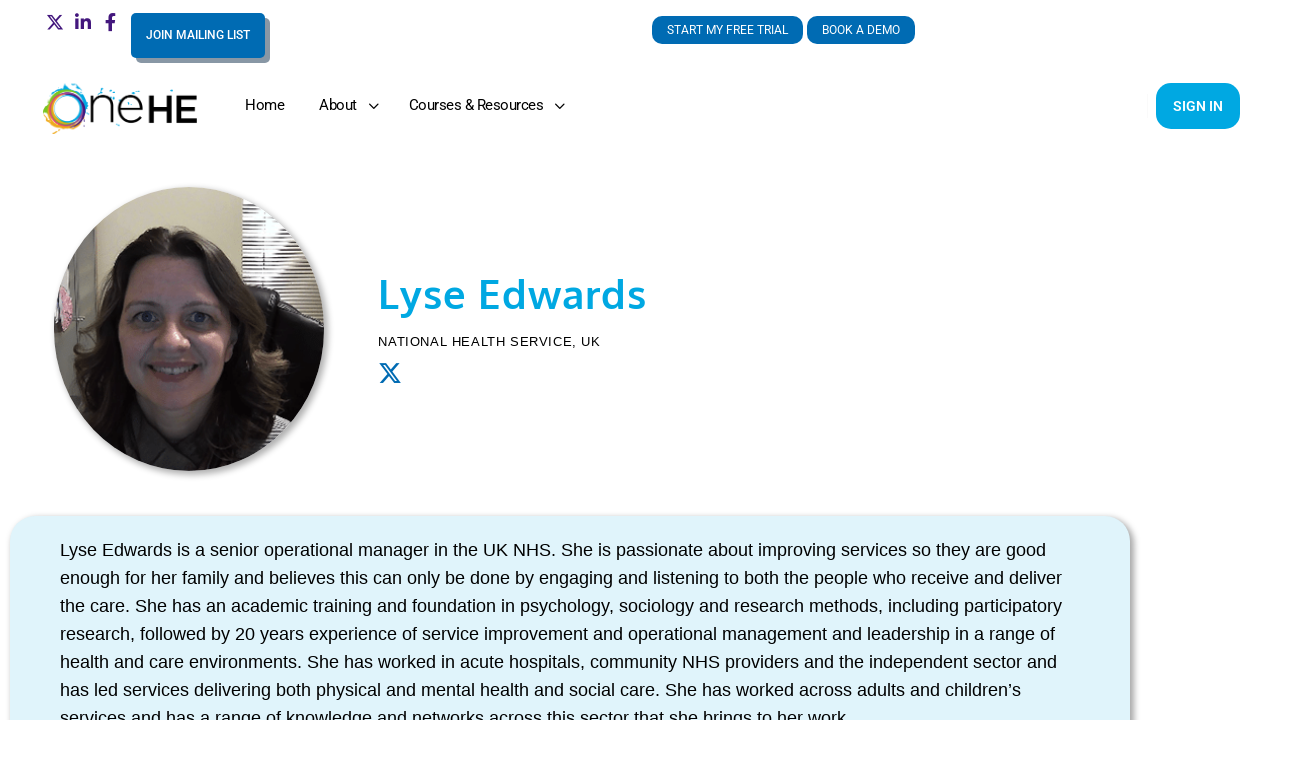

--- FILE ---
content_type: text/html; charset=UTF-8
request_url: https://onehe.org/expert/lyse-edwards/
body_size: 33862
content:
<!doctype html><html lang="en-GB"><head><meta charset="UTF-8"><link rel="profile" href="https://gmpg.org/xfn/11"><title>Lyse Edwards &#8211; OneHE</title> <script type="text/html" id="tmpl-bb-link-preview"><% if ( link_scrapping ) { %>
	<% if ( link_loading ) { %>
		<span class="bb-url-scrapper-loading bb-ajax-loader"><i class="bb-icon-l bb-icon-spinner animate-spin"></i>Loading preview...</span>
	<% } %>
	<% if ( link_success || link_error ) { %>
		<a title="Cancel Preview" href="#" id="bb-close-link-suggestion">Remove Preview</a>
		<div class="bb-link-preview-container">

			<% if ( link_images && link_images.length && link_success && ! link_error && '' !== link_image_index ) { %>
				<div id="bb-url-scrapper-img-holder">
					<div class="bb-link-preview-image">
						<div class="bb-link-preview-image-cover">
							<img src="<%= link_images[link_image_index] %>"/>
						</div>
						<div class="bb-link-preview-icons">
							<%
							if ( link_images.length > 1 ) { %>
								<a data-bp-tooltip-pos="up" data-bp-tooltip="Change image" href="#" class="icon-exchange toolbar-button bp-tooltip" id="icon-exchange"><i class="bb-icon-l bb-icon-exchange"></i></a>
							<% } %>
							<% if ( link_images.length ) { %>
								<a data-bp-tooltip-pos="up" data-bp-tooltip="Remove image" href="#" class="icon-image-slash toolbar-button bp-tooltip" id="bb-link-preview-remove-image"><i class="bb-icon-l bb-icon-image-slash"></i></a>
							<% } %>
							<a data-bp-tooltip-pos="up" data-bp-tooltip="Confirm" class="toolbar-button bp-tooltip" href="#" id="bb-link-preview-select-image">
								<i class="bb-icon-check bb-icon-l"></i>
							</a>
						</div>
					</div>
					<% if ( link_images.length > 1 ) { %>
						<div class="bb-url-thumb-nav">
							<button type="button" id="bb-url-prevPicButton"><span class="bb-icon-l bb-icon-angle-left"></span></button>
							<button type="button" id="bb-url-nextPicButton"><span class="bb-icon-l bb-icon-angle-right"></span></button>
							<div id="bb-url-scrapper-img-count">
								Image <%= link_image_index + 1 %>&nbsp;of&nbsp;<%= link_images.length %>
							</div>
						</div>
					<% } %>
				</div>
			<% } %>

			<% if ( link_success && ! link_error && link_url ) { %>
				<div class="bb-link-preview-info">
					<% var a = document.createElement('a');
						a.href = link_url;
						var hostname = a.hostname;
						var domainName = hostname.replace('www.', '' );
					%>

					<% if ( 'undefined' !== typeof link_title && link_title.trim() && link_description ) { %>
						<p class="bb-link-preview-link-name"><%= domainName %></p>
					<% } %>

					<% if ( link_success && ! link_error ) { %>
						<p class="bb-link-preview-title"><%= link_title %></p>
					<% } %>

					<% if ( link_success && ! link_error ) { %>
						<div class="bb-link-preview-excerpt"><p><%= link_description %></p></div>
					<% } %>
				</div>
			<% } %>
			<% if ( link_error && ! link_success ) { %>
				<div id="bb-url-error" class="bb-url-error"><%= link_error_msg %></div>
			<% } %>
		</div>
	<% } %>
<% } %></script> <script type="text/html" id="tmpl-profile-card-popup"><div id="profile-card" class="bb-profile-card bb-popup-card" data-bp-item-id="" data-bp-item-component="members">

		<div class="skeleton-card">
			<div class="skeleton-card-body">
				<div class="skeleton-card-avatar bb-loading-bg"></div>
				<div class="skeleton-card-entity">
					<div class="skeleton-card-type bb-loading-bg"></div>
					<div class="skeleton-card-heading bb-loading-bg"></div>
					<div class="skeleton-card-meta bb-loading-bg"></div>
				</div>
			</div>
						<div class="skeleton-card-footer skeleton-footer-plain">
				<div class="skeleton-card-button bb-loading-bg"></div>
				<div class="skeleton-card-button bb-loading-bg"></div>
				<div class="skeleton-card-button bb-loading-bg"></div>
			</div>
		</div>

		<div class="bb-card-content">
			<div class="bb-card-body">
				<div class="bb-card-avatar">
					<span class="card-profile-status"></span>
					<img src="" alt="">
				</div>
				<div class="bb-card-entity">
					<div class="bb-card-profile-type"></div>
					<h4 class="bb-card-heading"></h4>
					<div class="bb-card-meta">
						<span class="card-meta-item card-meta-joined">Joined <span></span></span>
						<span class="card-meta-item card-meta-last-active"></span>
													<span class="card-meta-item card-meta-followers"></span>
												</div>
				</div>
			</div>
			<div class="bb-card-footer">
								<div class="bb-card-action bb-card-action-outline">
					<a href="" class="card-button card-button-profile">View Profile</a>
				</div>
			</div>
		</div>

	</div></script> <script type="text/html" id="tmpl-group-card-popup"><div id="group-card" class="bb-group-card bb-popup-card" data-bp-item-id="" data-bp-item-component="groups">

		<div class="skeleton-card">
			<div class="skeleton-card-body">
				<div class="skeleton-card-avatar bb-loading-bg"></div>
				<div class="skeleton-card-entity">
					<div class="skeleton-card-heading bb-loading-bg"></div>
					<div class="skeleton-card-meta bb-loading-bg"></div>
				</div>
			</div>
						<div class="skeleton-card-footer skeleton-footer-plain">
				<div class="skeleton-card-button bb-loading-bg"></div>
				<div class="skeleton-card-button bb-loading-bg"></div>
			</div>
		</div>

		<div class="bb-card-content">
			<div class="bb-card-body">
				<div class="bb-card-avatar">
					<img src="" alt="">
				</div>
				<div class="bb-card-entity">
					<h4 class="bb-card-heading"></h4>
					<div class="bb-card-meta">
						<span class="card-meta-item card-meta-status"></span>
						<span class="card-meta-item card-meta-type"></span>
						<span class="card-meta-item card-meta-last-active"></span>
					</div>
					<div class="card-group-members">
						<span class="bs-group-members"></span>
					</div>
				</div>
			</div>
			<div class="bb-card-footer">
								<div class="bb-card-action bb-card-action-outline">
					<a href="" class="card-button card-button-group">View Group</a>
				</div>
			</div>
		</div>

	</div></script> <meta name='robots' content='max-image-preview:large' /><link rel='dns-prefetch' href='//cdn.jsdelivr.net' /><link rel="alternate" type="application/rss+xml" title="OneHE &raquo; Feed" href="https://onehe.org/feed/" /><link rel="alternate" type="application/rss+xml" title="OneHE &raquo; Comments Feed" href="https://onehe.org/comments/feed/" /><link rel="alternate" title="oEmbed (JSON)" type="application/json+oembed" href="https://onehe.org/wp-json/oembed/1.0/embed?url=https%3A%2F%2Fonehe.org%2Fexpert%2Flyse-edwards%2F" /><link rel="alternate" title="oEmbed (XML)" type="text/xml+oembed" href="https://onehe.org/wp-json/oembed/1.0/embed?url=https%3A%2F%2Fonehe.org%2Fexpert%2Flyse-edwards%2F&#038;format=xml" /><link data-optimized="2" rel="stylesheet" href="https://onehe.org/wp-content/litespeed/css/a0dcf91fb455aff5e1afd2ab78a394ac.css?ver=894ed" /> <script type="text/javascript">window._bbssoDOMReady = function (callback) {
                if ( document.readyState === "complete" || document.readyState === "interactive" ) {
                    callback();
                } else {
                    document.addEventListener( "DOMContentLoaded", callback );
                }
            };</script><script type="text/javascript" id="bb-twemoji-js-extra">/*  */
var bbemojiSettings = {"baseUrl":"https://s.w.org/images/core/emoji/14.0.0/72x72/","ext":".png","svgUrl":"https://s.w.org/images/core/emoji/14.0.0/svg/","svgExt":".svg"};
//# sourceURL=bb-twemoji-js-extra
/*  */</script> <script type="text/javascript" src="https://onehe.org/wp-includes/js/twemoji.min.js?ver=2.14.4" id="bb-twemoji-js"></script> <script type="text/javascript" src="https://onehe.org/wp-content/plugins/buddyboss-platform/bp-core/js/bb-emoji-loader.min.js?ver=2.14.4" id="bb-emoji-loader-js"></script> <script type="text/javascript" src="https://onehe.org/wp-includes/js/jquery/jquery.min.js?ver=3.7.1" id="jquery-core-js"></script> <script type="text/javascript" src="https://onehe.org/wp-includes/js/jquery/jquery-migrate.min.js?ver=3.4.1" id="jquery-migrate-js"></script> <script type="text/javascript" id="bb-reaction-js-extra">/*  */
var bbReactionVars = {"ajax_url":"https://onehe.org/wp-admin/admin-ajax.php"};
//# sourceURL=bb-reaction-js-extra
/*  */</script> <script type="text/javascript" src="https://onehe.org/wp-content/plugins/buddyboss-platform-pro/includes/reactions/assets/js/bb-reaction.min.js?ver=2.10.1" id="bb-reaction-js"></script> <script type="text/javascript" src="https://onehe.org/wp-content/plugins/buddyboss-platform/bp-core/js/widget-members.min.js?ver=2.14.4" id="bp-widget-members-js"></script> <script type="text/javascript" src="https://onehe.org/wp-content/plugins/buddyboss-platform/bp-core/js/jquery-query.min.js?ver=2.14.4" id="bp-jquery-query-js"></script> <script type="text/javascript" src="https://onehe.org/wp-content/plugins/buddyboss-platform/bp-core/js/vendor/jquery-cookie.min.js?ver=2.14.4" id="bp-jquery-cookie-js"></script> <script type="text/javascript" src="https://onehe.org/wp-content/plugins/buddyboss-platform/bp-core/js/vendor/jquery-scroll-to.min.js?ver=2.14.4" id="bp-jquery-scroll-to-js"></script> <script type="text/javascript" id="bp-media-dropzone-js-extra">/*  */
var bp_media_dropzone = {"dictDefaultMessage":"Drop files here to upload","dictFallbackMessage":"Your browser does not support drag'n'drop file uploads.","dictFallbackText":"Please use the fallback form below to upload your files like in the olden days.","dictFileTooBig":"Sorry, file size is too big ({{filesize}} MB). Max file size limit: {{maxFilesize}} MB.","dictInvalidFileType":"You can't upload files of this type.","dictResponseError":"Server responded with {{statusCode}} code.","dictCancelUpload":"Cancel upload","dictUploadCanceled":"Upload canceled.","dictCancelUploadConfirmation":"Are you sure you want to cancel this upload?","dictRemoveFile":"Remove file","dictMaxFilesExceeded":"You cannot upload more than 10 files at a time."};
//# sourceURL=bp-media-dropzone-js-extra
/*  */</script> <script type="text/javascript" src="https://onehe.org/wp-content/plugins/buddyboss-platform/bp-core/js/vendor/dropzone.min.js?ver=2.14.4" id="bp-media-dropzone-js"></script> <script type="text/javascript" src="https://onehe.org/wp-content/plugins/buddyboss-platform-pro/includes/integrations/meprlms/assets/js/bb-meprlms-frontend.min.js?ver=2.14.4" id="bb-meprlms-frontend-js"></script> <script type="text/javascript" id="bb-tutorlms-admin-js-extra">/*  */
var bbTutorLMSVars = {"ajax_url":"https://onehe.org/wp-admin/admin-ajax.php","select_course_placeholder":"Start typing a course name to associate with this group."};
//# sourceURL=bb-tutorlms-admin-js-extra
/*  */</script> <script type="text/javascript" src="https://onehe.org/wp-content/plugins/buddyboss-platform-pro/includes/integrations/tutorlms/assets/js/bb-tutorlms-admin.min.js?ver=2.14.4" id="bb-tutorlms-admin-js"></script> <script type="text/javascript" src="https://onehe.org/wp-content/plugins/buddyboss-platform/bp-core/js/vendor/magnific-popup.js?ver=2.14.4" id="bp-nouveau-magnific-popup-js"></script> <script type="text/javascript" src="https://onehe.org/wp-content/plugins/buddyboss-platform/bp-core/js/vendor/exif.js?ver=2.14.4" id="bp-exif-js"></script> <script type="text/javascript" src="https://onehe.org/wp-content/plugins/wpo365-login/apps/dist/pintra-redirect.js?ver=40.2" id="pintraredirectjs-js" async></script> <link rel="https://api.w.org/" href="https://onehe.org/wp-json/" /><link rel="alternate" title="JSON" type="application/json" href="https://onehe.org/wp-json/wp/v2/expert/13739" /><link rel="EditURI" type="application/rsd+xml" title="RSD" href="https://onehe.org/xmlrpc.php?rsd" /><link rel="canonical" href="https://onehe.org/expert/lyse-edwards/" /><link rel='shortlink' href='https://onehe.org/?p=13739' /> <script>var ajaxurl = 'https://onehe.org/wp-admin/admin-ajax.php';</script> <meta name="generator" content="Redux 4.4.11" /><meta name="viewport" content="width=device-width, initial-scale=1.0, maximum-scale=3.0, user-scalable=1" /><meta name="generator" content="Elementor 3.34.1; features: additional_custom_breakpoints; settings: css_print_method-external, google_font-enabled, font_display-auto"><meta name="google-site-verification" content="_Jt549NECbooHniNFXneGobHzCD1vtBEku-RRazyt78" /><link rel="icon" href="https://onehe.org/wp-content/uploads/2020/06/OneHE-Swirl-Icon-Colour-SMALL-100x100.png" sizes="32x32" /><link rel="icon" href="https://onehe.org/wp-content/uploads/2020/06/OneHE-Swirl-Icon-Colour-SMALL.png" sizes="192x192" /><link rel="apple-touch-icon" href="https://onehe.org/wp-content/uploads/2020/06/OneHE-Swirl-Icon-Colour-SMALL.png" /><meta name="msapplication-TileImage" content="https://onehe.org/wp-content/uploads/2020/06/OneHE-Swirl-Icon-Colour-SMALL.png" /></head><body class="bp-nouveau wp-singular expert-template-default single single-expert postid-13739 wp-custom-logo wp-theme-buddyboss-theme wp-child-theme-buddyboss-theme-child buddyboss-theme bb-template-v2 buddypanel-logo-off bb-custom-typo full-fi  header-style-1  menu-style-standard bp-search elementor-default elementor-template-full-width elementor-kit-3377 elementor-page-8929 no-js learndash-theme"><div id="page" class="site"><header data-elementor-type="header" data-elementor-id="1341661" class="elementor elementor-1341661 elementor-location-header" data-elementor-post-type="elementor_library"><header class="elementor-element elementor-element-f4a876e jedv-enabled--yes e-flex e-con-boxed e-con e-parent" data-id="f4a876e" data-element_type="container" data-settings="{&quot;background_background&quot;:&quot;classic&quot;}"><div class="e-con-inner"><div class="elementor-element elementor-element-467a85f e-con-full e-flex e-con e-child" data-id="467a85f" data-element_type="container"><div class="elementor-element elementor-element-e10950c e-con-full e-flex e-con e-child" data-id="e10950c" data-element_type="container"><div class="elementor-element elementor-element-b50907b elementor-hidden-mobile e-con-full e-flex e-con e-child" data-id="b50907b" data-element_type="container"><div class="elementor-element elementor-element-3e1ff4f elementor-icon-list--layout-inline elementor-align-start elementor-mobile-align-center elementor-widget__width-auto elementor-list-item-link-full_width elementor-widget elementor-widget-icon-list" data-id="3e1ff4f" data-element_type="widget" data-widget_type="icon-list.default"><div class="elementor-widget-container"><ul class="elementor-icon-list-items elementor-inline-items"><li class="elementor-icon-list-item elementor-inline-item">
<a href="https://x.com/oneheglobal" aria-label="Visit OneHE on X"><span class="elementor-icon-list-icon">
<i aria-hidden="true" class="fab fa-x-twitter"></i>						</span>
<span class="elementor-icon-list-text"></span>
</a></li><li class="elementor-icon-list-item elementor-inline-item">
<a href="https://www.linkedin.com/company/onehe/" aria-label="Visit OneHE on LinkedIn"><span class="elementor-icon-list-icon">
<i aria-hidden="true" class="fab fa-linkedin-in"></i>						</span>
<span class="elementor-icon-list-text"></span>
</a></li><li class="elementor-icon-list-item elementor-inline-item">
<a href="https://facebook.com/oneheglobal" aria-label="Visit OneHE on Facebook"><span class="elementor-icon-list-icon">
<i aria-hidden="true" class="fab fa-facebook-f"></i>						</span>
<span class="elementor-icon-list-text"></span>
</a></li></ul></div></div><div class="elementor-element elementor-element-8654151 elementor-widget__width-auto elementor-widget elementor-widget-shortcode" data-id="8654151" data-element_type="widget" data-widget_type="shortcode.default"><div class="elementor-widget-container"><div class="elementor-shortcode"><div class="ff_form_modal"><button data-lity data-lity-target="#ff_modal_instance_1" class="ff_modal_btn ffbutton">JOIN MAILING LIST</button><div style="display: none" class="ff_form_modal_body"><div style="background-color: white" class="ff_modal_container lity-hide" id="ff_modal_instance_1"><div class='fluentform ff-default fluentform_wrapper_10 ffs_default_wrap'><form data-form_id="10" id="fluentform_10" class="frm-fluent-form fluent_form_10 ff-el-form-top ff_form_instance_10_1 ff-form-loading ffs_default" data-form_instance="ff_form_instance_10_1" method="POST" ><fieldset  style="border: none!important;margin: 0!important;padding: 0!important;background-color: transparent!important;box-shadow: none!important;outline: none!important; min-inline-size: 100%;"><legend class="ff_screen_reader_title" style="display: block; margin: 0!important;padding: 0!important;height: 0!important;text-indent: -999999px;width: 0!important;overflow:hidden;">Website Mailing LIst Sign Up</legend><input type='hidden' name='__fluent_form_embded_post_id' value='13739' /><input type="hidden" id="_fluentform_10_fluentformnonce" name="_fluentform_10_fluentformnonce" value="87ae424852" /><input type="hidden" name="_wp_http_referer" value="/expert/lyse-edwards/" /><div data-name="ff_cn_id_1"  class='ff-t-container ff-column-container ff_columns_total_2 '><div class='ff-t-cell ff-t-column-1' style='flex-basis: 50%;'><div class='ff-el-group'><div class="ff-el-input--label asterisk-right"><label for='ff_10_firstnamemailinglist' id='label_ff_10_firstnamemailinglist' >First name</label></div><div class='ff-el-input--content'><input type="text" name="firstnamemailinglist" value="" class="ff-el-form-control" data-name="firstnamemailinglist" id="ff_10_firstnamemailinglist"  aria-invalid="false" aria-required=false></div></div></div><div class='ff-t-cell ff-t-column-2' style='flex-basis: 50%;'><div class='ff-el-group'><div class="ff-el-input--label asterisk-right"><label for='ff_10_lastnamemailinglist' id='label_ff_10_lastnamemailinglist' >Last name</label></div><div class='ff-el-input--content'><input type="text" name="lastnamemailinglist" value="" class="ff-el-form-control" data-name="lastnamemailinglist" id="ff_10_lastnamemailinglist"  aria-invalid="false" aria-required=false></div></div></div></div><div data-name="ff_cn_id_2"  class='ff-t-container ff-column-container ff_columns_total_2 '><div class='ff-t-cell ff-t-column-1' style='flex-basis: 50%;'><div class='ff-el-group'><div class="ff-el-input--label ff-el-is-required asterisk-right"><label for='ff_10_email' id='label_ff_10_email' aria-label="Email">Email</label></div><div class='ff-el-input--content'><input type="email" name="email" value="" id="ff_10_email" class="ff-el-form-control" placeholder="Email Address" data-name="email"  aria-invalid="false" aria-required=true></div></div></div><div class='ff-t-cell ff-t-column-2' style='flex-basis: 50%;'><div class='ff-el-group'><div class="ff-el-input--label asterisk-right"><label for='ff_10_country-list' id='label_ff_10_country-list' aria-label="Which country do you live in?">Which country do you live in?</label></div><div class='ff-el-input--content'><select name="country-list" id="ff_10_country-list" class="ff-el-form-control ff_has_multi_select" placeholder="Select Country" data-name="country-list" aria-invalid='false' aria-required=false><option value=''>Select Country</option><option value='AF' >Afghanistan</option><option value='AX' >Aland Islands</option><option value='AL' >Albania</option><option value='DZ' >Algeria</option><option value='AS' >American Samoa</option><option value='AD' >Andorra</option><option value='AO' >Angola</option><option value='AI' >Anguilla</option><option value='AQ' >Antarctica</option><option value='AG' >Antigua and Barbuda</option><option value='AR' >Argentina</option><option value='AM' >Armenia</option><option value='AW' >Aruba</option><option value='AU' >Australia</option><option value='AT' >Austria</option><option value='AZ' >Azerbaijan</option><option value='BS' >Bahamas</option><option value='BH' >Bahrain</option><option value='BD' >Bangladesh</option><option value='BB' >Barbados</option><option value='BY' >Belarus</option><option value='PW' >Belau</option><option value='BE' >Belgium</option><option value='BZ' >Belize</option><option value='BJ' >Benin</option><option value='BM' >Bermuda</option><option value='BT' >Bhutan</option><option value='BO' >Bolivia</option><option value='BQ' >Bonaire, Saint Eustatius and Saba</option><option value='BA' >Bosnia and Herzegovina</option><option value='BW' >Botswana</option><option value='BV' >Bouvet Island</option><option value='BR' >Brazil</option><option value='IO' >British Indian Ocean Territory</option><option value='VG' >British Virgin Islands</option><option value='BN' >Brunei</option><option value='BG' >Bulgaria</option><option value='BF' >Burkina Faso</option><option value='BI' >Burundi</option><option value='KH' >Cambodia</option><option value='CM' >Cameroon</option><option value='CA' >Canada</option><option value='CV' >Cape Verde</option><option value='KY' >Cayman Islands</option><option value='CF' >Central African Republic</option><option value='TD' >Chad</option><option value='CL' >Chile</option><option value='CN' >China</option><option value='CX' >Christmas Island</option><option value='CC' >Cocos (Keeling) Islands</option><option value='CO' >Colombia</option><option value='KM' >Comoros</option><option value='CK' >Cook Islands</option><option value='CR' >Costa Rica</option><option value='HR' >Croatia</option><option value='CU' >Cuba</option><option value='CW' >Curaçao</option><option value='CY' >Cyprus</option><option value='CZ' >Czech Republic</option><option value='CD' >Democratic Republic of the Congo (Kinshasa)</option><option value='DK' >Denmark</option><option value='DJ' >Djibouti</option><option value='DM' >Dominica</option><option value='DO' >Dominican Republic</option><option value='EC' >Ecuador</option><option value='EG' >Egypt</option><option value='SV' >El Salvador</option><option value='GQ' >Equatorial Guinea</option><option value='ER' >Eritrea</option><option value='EE' >Estonia</option><option value='ET' >Ethiopia</option><option value='FK' >Falkland Islands</option><option value='FO' >Faroe Islands</option><option value='FJ' >Fiji</option><option value='FI' >Finland</option><option value='FR' >France</option><option value='GF' >French Guiana</option><option value='PF' >French Polynesia</option><option value='TF' >French Southern Territories</option><option value='GA' >Gabon</option><option value='GM' >Gambia</option><option value='GE' >Georgia</option><option value='DE' >Germany</option><option value='GH' >Ghana</option><option value='GI' >Gibraltar</option><option value='GR' >Greece</option><option value='GL' >Greenland</option><option value='GD' >Grenada</option><option value='GP' >Guadeloupe</option><option value='GU' >Guam</option><option value='GT' >Guatemala</option><option value='GG' >Guernsey</option><option value='GN' >Guinea</option><option value='GW' >Guinea-Bissau</option><option value='GY' >Guyana</option><option value='HT' >Haiti</option><option value='HM' >Heard Island and McDonald Islands</option><option value='HN' >Honduras</option><option value='HK' >Hong Kong</option><option value='HU' >Hungary</option><option value='IS' >Iceland</option><option value='IN' >India</option><option value='ID' >Indonesia</option><option value='IR' >Iran</option><option value='IQ' >Iraq</option><option value='IE' >Ireland</option><option value='IM' >Isle of Man</option><option value='IL' >Israel</option><option value='IT' >Italy</option><option value='CI' >Ivory Coast</option><option value='JM' >Jamaica</option><option value='JP' >Japan</option><option value='JE' >Jersey</option><option value='JO' >Jordan</option><option value='KZ' >Kazakhstan</option><option value='KE' >Kenya</option><option value='KI' >Kiribati</option><option value='XK' >Kosovo</option><option value='KW' >Kuwait</option><option value='KG' >Kyrgyzstan</option><option value='LA' >Laos</option><option value='LV' >Latvia</option><option value='LB' >Lebanon</option><option value='LS' >Lesotho</option><option value='LR' >Liberia</option><option value='LY' >Libya</option><option value='LI' >Liechtenstein</option><option value='LT' >Lithuania</option><option value='LU' >Luxembourg</option><option value='MO' >Macao S.A.R., China</option><option value='MK' >Macedonia</option><option value='MG' >Madagascar</option><option value='MW' >Malawi</option><option value='MY' >Malaysia</option><option value='MV' >Maldives</option><option value='ML' >Mali</option><option value='MT' >Malta</option><option value='MH' >Marshall Islands</option><option value='MQ' >Martinique</option><option value='MR' >Mauritania</option><option value='MU' >Mauritius</option><option value='YT' >Mayotte</option><option value='MX' >Mexico</option><option value='FM' >Micronesia</option><option value='MD' >Moldova</option><option value='MC' >Monaco</option><option value='MN' >Mongolia</option><option value='ME' >Montenegro</option><option value='MS' >Montserrat</option><option value='MA' >Morocco</option><option value='MZ' >Mozambique</option><option value='MM' >Myanmar</option><option value='NA' >Namibia</option><option value='NR' >Nauru</option><option value='NP' >Nepal</option><option value='NL' >Netherlands</option><option value='NC' >New Caledonia</option><option value='NZ' >New Zealand</option><option value='NI' >Nicaragua</option><option value='NE' >Niger</option><option value='NG' >Nigeria</option><option value='NU' >Niue</option><option value='NF' >Norfolk Island</option><option value='KP' >North Korea</option><option value='MP' >Northern Mariana Islands</option><option value='NO' >Norway</option><option value='OM' >Oman</option><option value='PK' >Pakistan</option><option value='PS' >Palestinian Territory</option><option value='PA' >Panama</option><option value='PG' >Papua New Guinea</option><option value='PY' >Paraguay</option><option value='PE' >Peru</option><option value='PH' >Philippines</option><option value='PN' >Pitcairn</option><option value='PL' >Poland</option><option value='PT' >Portugal</option><option value='PR' >Puerto Rico</option><option value='QA' >Qatar</option><option value='CG' >Republic of the Congo (Brazzaville)</option><option value='RE' >Reunion</option><option value='RO' >Romania</option><option value='RU' >Russia</option><option value='RW' >Rwanda</option><option value='BL' >Saint Barthélemy</option><option value='SH' >Saint Helena</option><option value='KN' >Saint Kitts and Nevis</option><option value='LC' >Saint Lucia</option><option value='SX' >Saint Martin (Dutch part)</option><option value='MF' >Saint Martin (French part)</option><option value='PM' >Saint Pierre and Miquelon</option><option value='VC' >Saint Vincent and the Grenadines</option><option value='WS' >Samoa</option><option value='SM' >San Marino</option><option value='ST' >Sao Tome and Principe</option><option value='SA' >Saudi Arabia</option><option value='SN' >Senegal</option><option value='RS' >Serbia</option><option value='SC' >Seychelles</option><option value='SL' >Sierra Leone</option><option value='SG' >Singapore</option><option value='SK' >Slovakia</option><option value='SI' >Slovenia</option><option value='SB' >Solomon Islands</option><option value='SO' >Somalia</option><option value='ZA' >South Africa</option><option value='GS' >South Georgia/Sandwich Islands</option><option value='KR' >South Korea</option><option value='SS' >South Sudan</option><option value='ES' >Spain</option><option value='LK' >Sri Lanka</option><option value='SD' >Sudan</option><option value='SR' >Suriname</option><option value='SJ' >Svalbard and Jan Mayen</option><option value='SZ' >Swaziland</option><option value='SE' >Sweden</option><option value='CH' >Switzerland</option><option value='SY' >Syria</option><option value='TW' >Taiwan</option><option value='TJ' >Tajikistan</option><option value='TZ' >Tanzania</option><option value='TH' >Thailand</option><option value='TL' >Timor-Leste</option><option value='TG' >Togo</option><option value='TK' >Tokelau</option><option value='TO' >Tonga</option><option value='TT' >Trinidad and Tobago</option><option value='TN' >Tunisia</option><option value='TM' >Turkmenistan</option><option value='TC' >Turks and Caicos Islands</option><option value='TV' >Tuvalu</option><option value='TR' >Türkiye</option><option value='UG' >Uganda</option><option value='UA' >Ukraine</option><option value='AE' >United Arab Emirates</option><option value='GB' >United Kingdom (UK)</option><option value='US' >United States (US)</option><option value='UM' >United States (US) Minor Outlying Islands</option><option value='VI' >United States (US) Virgin Islands</option><option value='UY' >Uruguay</option><option value='UZ' >Uzbekistan</option><option value='VU' >Vanuatu</option><option value='VA' >Vatican</option><option value='VE' >Venezuela</option><option value='VN' >Vietnam</option><option value='WF' >Wallis and Futuna</option><option value='EH' >Western Sahara</option><option value='YE' >Yemen</option><option value='ZM' >Zambia</option><option value='ZW' >Zimbabwe</option></select></div></div></div></div><div class='ff-el-group'><div class="ff-el-input--label asterisk-right"><label   aria-label="Which of the following are you interested in?">Which of the following are you interested in?</label></div><div class='ff-el-input--content'><div class='ff-el-form-check ff-el-form-check-'><label class='ff-el-form-check-label'><input  type="checkbox" name="checkbox_1[]" data-name="checkbox_1" class="ff-el-form-check-input ff-el-form-check-checkbox" value="Using OneHE for my own development"  id='checkbox_1_a9e958c25dcebbc878043b1e37bc3caf' aria-label='Using OneHE for my own development' aria-invalid='false' aria-required=false> <span>Using OneHE for my own development</span></label></div><div class='ff-el-form-check ff-el-form-check-'><label class='ff-el-form-check-label'><input  type="checkbox" name="checkbox_1[]" data-name="checkbox_1" class="ff-el-form-check-input ff-el-form-check-checkbox" value="Sharing my expertise with the OneHE community"  id='checkbox_1_009da3c51651da3babe0d158e16307d4' aria-label='Sharing my expertise with the OneHE community' aria-invalid='false' aria-required=false> <span>Sharing my expertise with the OneHE community</span></label></div><div class='ff-el-form-check ff-el-form-check-'><label class='ff-el-form-check-label'><input  type="checkbox" name="checkbox_1[]" data-name="checkbox_1" class="ff-el-form-check-input ff-el-form-check-checkbox" value="Finding out about how OneHE can support my institution"  id='checkbox_1_8ccf09e5d644403ea03dd8d8783d50a5' aria-label='Finding out about how OneHE can support my institution' aria-invalid='false' aria-required=false> <span>Finding out about how OneHE can support my institution</span></label></div></div></div><div class='ff-el-group    ff-el-input--content'><div class='ff-el-form-check ff-el-tc'><label aria-label='I consent to future contact from OneHE and understand that I can unsubscribe at any time' class='ff-el-form-check-label ff_tc_label' for=gdpr-agreement_8bc0ee278ddda1330544f9515f2df095><span class='ff_tc_checkbox'><input type="checkbox" name="gdpr-agreement" class="ff-el-form-check-input ff_gdpr_field" data-name="gdpr-agreement" id="gdpr-agreement_8bc0ee278ddda1330544f9515f2df095"  value='on' aria-invalid='false' aria-required=true></span><div class='ff_t_c'>I consent to future contact from OneHE and understand that I can unsubscribe at any time</div></label></div></div><div class='ff-el-group ff-text-left ff_submit_btn_wrapper'><button type="submit" class="ff-btn ff-btn-submit ff-btn-md ff_btn_style"  aria-label="Subscribe">Subscribe</button></div></fieldset></form><div id='fluentform_10_errors' class='ff-errors-in-stack ff_form_instance_10_1 ff-form-loading_errors ff_form_instance_10_1_errors'></div></div> <script type="text/javascript">window.fluent_form_ff_form_instance_10_1 = {"id":"10","settings":{"layout":{"labelPlacement":"top","helpMessagePlacement":"with_label","errorMessagePlacement":"inline","cssClassName":"","asteriskPlacement":"asterisk-right"},"restrictions":{"denyEmptySubmission":{"enabled":false}}},"form_instance":"ff_form_instance_10_1","form_id_selector":"fluentform_10","rules":{"firstnamemailinglist":{"required":{"value":false,"message":"This field is required","global":false,"global_message":"This field is required"}},"lastnamemailinglist":{"required":{"value":false,"message":"This field is required","global":false,"global_message":"This field is required"}},"email":{"required":{"value":true,"message":"This field is required","global":false,"global_message":"This field is required"},"email":{"value":true,"message":"This field must contain a valid email","global":false,"global_message":"This field must contain a valid email"}},"country-list":{"required":{"value":false,"message":"This field is required","global":false,"global_message":"This field is required"}},"checkbox_1":{"required":{"value":false,"message":"This field is required","global":false,"global_message":"This field is required"}},"gdpr-agreement":{"required":{"value":true,"message":"This field is required","global":false,"global_message":"This field is required"}}},"debounce_time":300};</script> </div></div></div></div></div></div></div><div class="elementor-element elementor-element-cfe30c6 e-con-full e-flex e-con e-child" data-id="cfe30c6" data-element_type="container"><div class="elementor-element elementor-element-5bde1e4 elementor-align-center elementor-mobile-align-center elementor-widget__width-auto elementor-widget elementor-widget-button" data-id="5bde1e4" data-element_type="widget" data-widget_type="button.default"><div class="elementor-widget-container"><div class="elementor-button-wrapper">
<a class="elementor-button elementor-button-link elementor-size-sm" href="https://onehe.org/register/membership/">
<span class="elementor-button-content-wrapper">
<span class="elementor-button-text">start my free trial</span>
</span>
</a></div></div></div><div class="elementor-element elementor-element-3a132d5 elementor-align-center elementor-mobile-align-center elementor-widget__width-auto elementor-widget elementor-widget-button" data-id="3a132d5" data-element_type="widget" data-widget_type="button.default"><div class="elementor-widget-container"><div class="elementor-button-wrapper">
<a class="elementor-button elementor-button-link elementor-size-sm" href="#elementor-action%3Aaction%3Dpopup%3Aopen%26settings%3DeyJpZCI6IjEzNjI4NjQiLCJ0b2dnbGUiOmZhbHNlfQ%3D%3D">
<span class="elementor-button-content-wrapper">
<span class="elementor-button-text">Book a demo</span>
</span>
</a></div></div></div></div></div><div class="elementor-element elementor-element-759c0fd elementor-widget__width-initial elementor-element--logo-position-full-left elementor-widget elementor-widget-header-bar" data-id="759c0fd" data-element_type="widget" data-widget_type="header-bar.default"><div class="elementor-widget-container"><div class="site-header site-header--elementor icon-fill-in site-header--align-right avatar-none site-header--is-logo site-header--is-nav" data-search-icon="" data-messages-icon="" data-notifications-icon="" data-cart-icon="" data-dark-icon="" data-sidebartoggle-icon=""><div class="container site-header-container flex default-header"><div id="site-logo" class="site-branding "><div class="site-title">
<a href="https://onehe.org/" rel="home">
<img fetchpriority="high" width="2150" height="777" src="https://onehe.org/wp-content/uploads/2022/08/OneHE-Logo-Colour.png" class="bb-logo" alt="" decoding="async" srcset="https://onehe.org/wp-content/uploads/2022/08/OneHE-Logo-Colour.png 2150w, https://onehe.org/wp-content/uploads/2022/08/OneHE-Logo-Colour-300x108.png 300w, https://onehe.org/wp-content/uploads/2022/08/OneHE-Logo-Colour-1024x370.png 1024w, https://onehe.org/wp-content/uploads/2022/08/OneHE-Logo-Colour-768x278.png 768w, https://onehe.org/wp-content/uploads/2022/08/OneHE-Logo-Colour-1536x555.png 1536w, https://onehe.org/wp-content/uploads/2022/08/OneHE-Logo-Colour-2048x740.png 2048w, https://onehe.org/wp-content/uploads/2022/08/OneHE-Logo-Colour-624x226.png 624w, https://onehe.org/wp-content/uploads/2022/08/OneHE-Logo-Colour-250x90.png 250w, https://onehe.org/wp-content/uploads/2022/08/OneHE-Logo-Colour-1320x477.png 1320w" sizes="(max-width: 2150px) 100vw, 2150px" />		</a></div></div><nav id="site-navigation" class="main-navigation" data-menu-space="120"><div id="primary-navbar"><ul id="primary-menu" class="primary-menu bb-primary-overflow"><li id="menu-item-1364935" class="menu-item menu-item-type-post_type menu-item-object-page menu-item-home menu-item-1364935"><a href="https://onehe.org/">Home</a></li><li id="menu-item-1355041" class="menu-item menu-item-type-post_type menu-item-object-page menu-item-has-children menu-item-1355041"><a href="https://onehe.org/about-us/">About</a><ul class="sub-menu"><li id="menu-item-1363269" class="menu-item menu-item-type-post_type menu-item-object-page menu-item-1363269"><a href="https://onehe.org/about-us/">OneHE Story</a></li><li id="menu-item-1355043" class="menu-item menu-item-type-post_type menu-item-object-page menu-item-1355043"><a href="https://onehe.org/experts/">Our Experts</a></li><li id="menu-item-1355044" class="menu-item menu-item-type-post_type menu-item-object-page menu-item-1355044"><a href="https://onehe.org/latest/">Webinars</a></li><li id="menu-item-1355051" class="menu-item menu-item-type-post_type menu-item-object-page menu-item-has-children menu-item-1355051"><a href="https://onehe.org/onehe-case-studies/">Case Studies</a><ul class="sub-menu"><li id="menu-item-1355053" class="menu-item menu-item-type-post_type menu-item-object-case-studies menu-item-1355053"><a href="https://onehe.org/case-studies/csuci/">California State University Channel Islands</a></li><li id="menu-item-1355052" class="menu-item menu-item-type-post_type menu-item-object-case-studies menu-item-1355052"><a href="https://onehe.org/case-studies/university-of-south-florida/">Center for Innovative Teaching &#038; Learning (CITL), University of South Florida</a></li></ul></li></ul></li><li id="menu-item-1356863" class="menu-item menu-item-type-post_type menu-item-object-page menu-item-has-children menu-item-1356863"><a href="https://onehe.org/courses-resources/">Courses &#038; Resources</a><ul class="sub-menu"><li id="menu-item-1356864" class="menu-item menu-item-type-custom menu-item-object-custom menu-item-has-children menu-item-1356864"><a href="#">Browse by Topic</a><ul class="sub-menu"><li id="menu-item-1356875" class="menu-item menu-item-type-post_type menu-item-object-branch menu-item-1356875"><a href="https://onehe.org/branch/academic-integrity/">Academic Integrity</a></li><li id="menu-item-1358647" class="menu-item menu-item-type-post_type menu-item-object-branch menu-item-1358647"><a href="https://onehe.org/branch/artificial-intelligence-ai-in-higher-education/">Artificial Intelligence (AI) in Higher Education</a></li><li id="menu-item-1356876" class="menu-item menu-item-type-post_type menu-item-object-branch menu-item-1356876"><a href="https://onehe.org/branch/assessments-feedback-and-evaluation-of-learning/">Assessments, Feedback, and Evaluation of Learning</a></li><li id="menu-item-1356874" class="menu-item menu-item-type-post_type menu-item-object-branch menu-item-1356874"><a href="https://onehe.org/branch/community-and-belonging/">Community And Belonging</a></li><li id="menu-item-1356873" class="menu-item menu-item-type-post_type menu-item-object-branch menu-item-1356873"><a href="https://onehe.org/branch/course-design/">Course Design</a></li><li id="menu-item-1356872" class="menu-item menu-item-type-post_type menu-item-object-branch menu-item-1356872"><a href="https://onehe.org/branch/success-for-all-students/">Success for All Students</a></li><li id="menu-item-1357428" class="menu-item menu-item-type-post_type menu-item-object-page menu-item-1357428"><a href="https://onehe.org/supporting-ctls/">Leadership In Higher Education</a></li><li id="menu-item-1356871" class="menu-item menu-item-type-post_type menu-item-object-branch menu-item-1356871"><a href="https://onehe.org/branch/online-teaching-and-learning/">Online Teaching And Learning</a></li><li id="menu-item-1356870" class="menu-item menu-item-type-post_type menu-item-object-branch menu-item-1356870"><a href="https://onehe.org/branch/self-care-and-kindness/">Self-Care And Kindness</a></li><li id="menu-item-1356869" class="menu-item menu-item-type-post_type menu-item-object-branch menu-item-1356869"><a href="https://onehe.org/branch/student-motivation-and-study-skills/">Student Motivation and Study Skills</a></li><li id="menu-item-1356868" class="menu-item menu-item-type-post_type menu-item-object-branch menu-item-1356868"><a href="https://onehe.org/branch/teaching-and-learning-with-technology/">Teaching And Learning With Technology</a></li><li id="menu-item-1356867" class="menu-item menu-item-type-post_type menu-item-object-branch menu-item-1356867"><a href="https://onehe.org/branch/teaching-in-the-classroom/">Teaching in The Classroom</a></li><li id="menu-item-1356866" class="menu-item menu-item-type-post_type menu-item-object-branch menu-item-1356866"><a href="https://onehe.org/branch/the-science-of-learning/">The Science Of Learning</a></li></ul></li><li id="menu-item-1355046" class="menu-item menu-item-type-post_type menu-item-object-page menu-item-has-children menu-item-1355046"><a href="https://onehe.org/free-resources/">Free Resources</a><ul class="sub-menu"><li id="menu-item-1355054" class="menu-item menu-item-type-post_type menu-item-object-page menu-item-1355054"><a href="https://onehe.org/free-resources/">Explore All</a></li><li id="menu-item-1355050" class="menu-item menu-item-type-post_type menu-item-object-page menu-item-1355050"><a href="https://onehe.org/equity-unbound/">Community Building Activities</a></li><li id="menu-item-1355049" class="menu-item menu-item-type-post_type menu-item-object-page menu-item-1355049"><a href="https://onehe.org/stak/">Developing Students&#8217; Digital Skills</a></li></ul></li><li id="menu-item-1356877" class="menu-item menu-item-type-post_type menu-item-object-page menu-item-1356877"><a href="https://onehe.org/courses-resources/">Explore All</a></li></ul></li></ul><div id="navbar-collapse">
<a class="more-button" href="#"><i class="bb-icon-f bb-icon-ellipsis-h"></i></a><ul id="navbar-extend" class="sub-menu"></ul></div></div></nav><div id="header-aside" class="header-aside avatar"><div class="header-aside-inner">
<a href="#" class="header-search-link" data-balloon-pos="down" data-balloon="Search" aria-label="Search"><i class="bb-icon-l bb-icon-search"></i></a>
<span class="search-separator bb-separator"></span><div class="bb-header-buttons">
<a href="https://onehe.org/login/" class="button small outline signin-button link">Sign in</a><a href="https://onehe.org/register/member/" class="button small signup">JOIN NOW</a></div></div></div></div><div class="bb-mobile-header-wrapper bb-single-icon"><div class="bb-mobile-header flex align-items-center"><div class="bb-left-panel-icon-wrap">
<a href="#" class="push-left bb-left-panel-mobile"><i class="bb-icon-l bb-icon-bars"></i></a></div><div class="flex-1 mobile-logo-wrapper"><div class="site-title"><a href="https://onehe.org/" rel="home">
<img width="280" height="101" src="https://onehe.org/wp-content/uploads/2021/11/OneHE-Logo-Colour-NS.png" class="bb-mobile-logo" alt="" decoding="async" srcset="https://onehe.org/wp-content/uploads/2021/11/OneHE-Logo-Colour-NS.png 280w, https://onehe.org/wp-content/uploads/2021/11/OneHE-Logo-Colour-NS-50x18.png 50w, https://onehe.org/wp-content/uploads/2021/11/OneHE-Logo-Colour-NS-100x36.png 100w" sizes="(max-width: 280px) 100vw, 280px" />				</a></div></div><div class="header-aside">
<a data-balloon-pos="left" data-balloon="Search" href="#" class="push-right header-search-link"><i class="bb-icon-l bb-icon-search"></i></a></div></div><div class="header-search-wrap"><div class="container"><form role="search" method="get" class="search-form" action="https://onehe.org/">
<label>
<span class="screen-reader-text">Search for:</span>
<input type="search" class="search-field-top" placeholder="Search" value="" name="s" />
</label></form>
<a data-balloon-pos="left" data-balloon="Close" href="#" class="close-search"><i class="bb-icon-l bb-icon-times"></i></a></div></div></div><div class="bb-mobile-panel-wrapper left light closed"><div class="bb-mobile-panel-inner"><div class="bb-mobile-panel-header"><div class="logo-wrap">
<a href="https://onehe.org/" rel="home">
<img width="280" height="101" src="https://onehe.org/wp-content/uploads/2021/11/OneHE-Logo-Colour-NS.png" class="bb-mobile-logo" alt="" decoding="async" srcset="https://onehe.org/wp-content/uploads/2021/11/OneHE-Logo-Colour-NS.png 280w, https://onehe.org/wp-content/uploads/2021/11/OneHE-Logo-Colour-NS-50x18.png 50w, https://onehe.org/wp-content/uploads/2021/11/OneHE-Logo-Colour-NS-100x36.png 100w" sizes="(max-width: 280px) 100vw, 280px" />					</a></div>
<a href="#" class="bb-close-panel"><i class="bb-icon-l bb-icon-times"></i></a></div><nav class="main-navigation" data-menu-space="120"><ul id="menu-mobile-menu-logged-out-2024" class="bb-primary-menu mobile-menu buddypanel-menu side-panel-menu"><li id="menu-item-1364936" class="menu-item menu-item-type-post_type menu-item-object-page menu-item-home menu-item-1364936"><a href="https://onehe.org/"><i class="_mi _before bb-icon-f buddyboss bb-icon-home" aria-hidden="true"></i><span>Home</span></a></li><li id="menu-item-1354908" class="menu-item menu-item-type-post_type menu-item-object-page menu-item-has-children menu-item-1354908"><a href="https://onehe.org/about-us/"><i class="_mi _before bb-icon-l buddyboss bb-icon-angle-double-right" aria-hidden="true"></i><span>About</span></a><ul class="sub-menu"><li id="menu-item-1363270" class="menu-item menu-item-type-post_type menu-item-object-page menu-item-1363270"><a href="https://onehe.org/about-us/"><i class='bb-icon-file'></i><span class='link-text'>OneHE Story</span></a></li><li id="menu-item-1354909" class="menu-item menu-item-type-post_type menu-item-object-page menu-item-1354909"><a href="https://onehe.org/experts/"><i class="_mi _before bb-icon-l buddyboss bb-icon-angle-right" aria-hidden="true"></i><span>Experts</span></a></li><li id="menu-item-1354910" class="menu-item menu-item-type-post_type menu-item-object-page menu-item-1354910"><a href="https://onehe.org/latest/"><i class="_mi _before bb-icon-l buddyboss bb-icon-angle-right" aria-hidden="true"></i><span>Webinars</span></a></li><li id="menu-item-1354911" class="menu-item menu-item-type-post_type menu-item-object-page menu-item-has-children menu-item-1354911"><a href="https://onehe.org/onehe-case-studies/"><i class="_mi _before bb-icon-l buddyboss bb-icon-angle-right" aria-hidden="true"></i><span>Case Studies</span></a><ul class="sub-menu"><li id="menu-item-1354913" class="menu-item menu-item-type-post_type menu-item-object-case-studies menu-item-1354913"><a href="https://onehe.org/case-studies/csuci/"><i class="_mi _before bb-icon-l buddyboss bb-icon-angle-right" aria-hidden="true"></i><span>California State University Channel Islands</span></a></li><li id="menu-item-1354912" class="menu-item menu-item-type-post_type menu-item-object-case-studies menu-item-1354912"><a href="https://onehe.org/case-studies/university-of-south-florida/"><i class="_mi _before bb-icon-l buddyboss bb-icon-angle-right" aria-hidden="true"></i><span>Center for Innovative Teaching &#038; Learning (CITL), University of South Florida</span></a></li></ul></li></ul></li><li id="menu-item-1356892" class="menu-item menu-item-type-post_type menu-item-object-page menu-item-has-children menu-item-1356892"><a href="https://onehe.org/courses-resources/"><i class="_mi _before bb-icon-l buddyboss bb-icon-books" aria-hidden="true"></i><span>Courses &#038; Resources</span></a><ul class="sub-menu"><li id="menu-item-1356891" class="menu-item menu-item-type-custom menu-item-object-custom menu-item-has-children menu-item-1356891"><a href="#"><i class="_mi _before bb-icon-l buddyboss bb-icon-tags" aria-hidden="true"></i><span>Browse by Topic</span></a><ul class="sub-menu"><li id="menu-item-1356889" class="menu-item menu-item-type-post_type menu-item-object-branch menu-item-1356889"><a href="https://onehe.org/branch/academic-integrity/"><i class="_mi _before bb-icon-l buddyboss bb-icon-tag" aria-hidden="true"></i><span>Academic Integrity</span></a></li><li id="menu-item-1358645" class="menu-item menu-item-type-post_type menu-item-object-branch menu-item-1358645"><a href="https://onehe.org/branch/artificial-intelligence-ai-in-higher-education/"><i class='bb-icon-file'></i><span class='link-text'>Artificial Intelligence (AI) in Higher Education</span></a></li><li id="menu-item-1356890" class="menu-item menu-item-type-post_type menu-item-object-branch menu-item-1356890"><a href="https://onehe.org/branch/assessments-feedback-and-evaluation-of-learning/"><i class="_mi _before bb-icon-l buddyboss bb-icon-tag" aria-hidden="true"></i><span>Assessments, Feedback, and Evaluation of Learning</span></a></li><li id="menu-item-1356888" class="menu-item menu-item-type-post_type menu-item-object-branch menu-item-1356888"><a href="https://onehe.org/branch/community-and-belonging/"><i class="_mi _before bb-icon-l buddyboss bb-icon-tag" aria-hidden="true"></i><span>Community And Belonging</span></a></li><li id="menu-item-1356887" class="menu-item menu-item-type-post_type menu-item-object-branch menu-item-1356887"><a href="https://onehe.org/branch/course-design/"><i class="_mi _before bb-icon-l buddyboss bb-icon-tag" aria-hidden="true"></i><span>Course Design</span></a></li><li id="menu-item-1356886" class="menu-item menu-item-type-post_type menu-item-object-branch menu-item-1356886"><a href="https://onehe.org/branch/success-for-all-students/"><i class="_mi _before bb-icon-l buddyboss bb-icon-tag" aria-hidden="true"></i><span>Success for All Students</span></a></li><li id="menu-item-1357426" class="menu-item menu-item-type-post_type menu-item-object-page menu-item-1357426"><a href="https://onehe.org/supporting-ctls/"><i class="_mi _before bb-icon-l buddyboss bb-icon-tag" aria-hidden="true"></i><span>Leadership In Higher Education</span></a></li><li id="menu-item-1356885" class="menu-item menu-item-type-post_type menu-item-object-branch menu-item-1356885"><a href="https://onehe.org/branch/online-teaching-and-learning/"><i class="_mi _before bb-icon-l buddyboss bb-icon-tag" aria-hidden="true"></i><span>Online Teaching And Learning</span></a></li><li id="menu-item-1356884" class="menu-item menu-item-type-post_type menu-item-object-branch menu-item-1356884"><a href="https://onehe.org/branch/self-care-and-kindness/"><i class="_mi _before bb-icon-l buddyboss bb-icon-tag" aria-hidden="true"></i><span>Self-Care And Kindness</span></a></li><li id="menu-item-1356883" class="menu-item menu-item-type-post_type menu-item-object-branch menu-item-1356883"><a href="https://onehe.org/branch/student-motivation-and-study-skills/"><i class="_mi _before bb-icon-l buddyboss bb-icon-tag" aria-hidden="true"></i><span>Student Motivation and Study Skills</span></a></li><li id="menu-item-1356882" class="menu-item menu-item-type-post_type menu-item-object-branch menu-item-1356882"><a href="https://onehe.org/branch/teaching-and-learning-with-technology/"><i class="_mi _before bb-icon-l buddyboss bb-icon-tag" aria-hidden="true"></i><span>Teaching And Learning With Technology</span></a></li><li id="menu-item-1356881" class="menu-item menu-item-type-post_type menu-item-object-branch menu-item-1356881"><a href="https://onehe.org/branch/teaching-in-the-classroom/"><i class="_mi _before bb-icon-l buddyboss bb-icon-tag" aria-hidden="true"></i><span>Teaching in The Classroom</span></a></li><li id="menu-item-1356880" class="menu-item menu-item-type-post_type menu-item-object-branch menu-item-1356880"><a href="https://onehe.org/branch/the-science-of-learning/"><i class="_mi _before bb-icon-l buddyboss bb-icon-tag" aria-hidden="true"></i><span>The Science Of Learning</span></a></li></ul></li><li id="menu-item-1354914" class="menu-item menu-item-type-post_type menu-item-object-page menu-item-has-children menu-item-1354914"><a href="https://onehe.org/free-resources/"><i class="_mi _before bb-icon-l buddyboss bb-icon-angle-double-right" aria-hidden="true"></i><span>Free Resources</span></a><ul class="sub-menu"><li id="menu-item-1354915" class="menu-item menu-item-type-post_type menu-item-object-page menu-item-1354915"><a href="https://onehe.org/free-resources/"><i class="_mi _before bb-icon-l buddyboss bb-icon-angle-right" aria-hidden="true"></i><span>Explore All</span></a></li><li id="menu-item-1354916" class="menu-item menu-item-type-post_type menu-item-object-page menu-item-1354916"><a href="https://onehe.org/equity-unbound/"><i class="_mi _before bb-icon-l buddyboss bb-icon-angle-right" aria-hidden="true"></i><span>Community Building Activities</span></a></li><li id="menu-item-1354917" class="menu-item menu-item-type-post_type menu-item-object-page menu-item-1354917"><a href="https://onehe.org/stak/"><i class="_mi _before bb-icon-l buddyboss bb-icon-angle-right" aria-hidden="true"></i><span>Developing Students&#8217; Digital Skills</span></a></li></ul></li><li id="menu-item-1356879" class="menu-item menu-item-type-post_type menu-item-object-page menu-item-1356879"><a href="https://onehe.org/courses-resources/"><i class="_mi _before bb-icon-l buddyboss bb-icon-books" aria-hidden="true"></i><span>Explore All</span></a></li></ul></li><li id="menu-item-1354918" class="menu-item menu-item-type-post_type menu-item-object-page menu-item-1354918"><a href="https://onehe.org/get-in-touch/"><i class="_mi _before bb-icon-l buddyboss bb-icon-envelope" aria-hidden="true"></i><span>Get in touch</span></a></li><li id="menu-item-1354919" class="menu-item menu-item-type-post_type menu-item-object-page menu-item-1354919"><a href="https://onehe.org/mailing-list/"><i class="_mi _before bb-icon-l buddyboss bb-icon-envelope-open" aria-hidden="true"></i><span>Mailing list</span></a></li><li id="menu-item-1354920" class="menu-item menu-item-type-custom menu-item-object-custom menu-item-1354920"><a href="https://onehe.org/register/membership/"><i class="_mi _before bb-icon-l buddyboss bb-icon-angle-double-right" aria-hidden="true"></i><span>Start Free Trial</span></a></li><li id="menu-item-1355038" class="bp-menu bp-login-nav menu-item menu-item-type-custom menu-item-object-custom menu-item-1355038"><a href="https://onehe.org/login/?redirect_to=https%3A%2F%2Fonehe.org%2Fexpert%2Flyse-edwards%2F"><i class="_mi _before bb-icon-l buddyboss bb-icon-sign-in" aria-hidden="true"></i><span>Log In</span></a></li></ul></nav></div></div><div class="header-search-wrap header-search-wrap--elementor"><div class="container"><form role="search" method="get" class="search-form" action="https://onehe.org/">
<label>
<span class="screen-reader-text">Search for:</span>
<input type="search" class="search-field-top" placeholder="Search..." value="" name="s" />
</label></form>
<a href="#" class="close-search"><i class="bb-icon-rl bb-icon-times"></i></a></div></div></div></div></div></div></div></header></header><header id="masthead" class="elementor-header"></header><div id="content" class="site-content"><div class="container"><div class="bb-grid site-content-grid"><div data-elementor-type="single-post" data-elementor-id="8929" class="elementor elementor-8929 elementor-location-single post-13739 expert type-expert status-publish has-post-thumbnail hentry content-category-expert-profile expert-type-taxonomy-equity-unbound user-has-earned full-fi" data-elementor-post-type="elementor_library"><section class="elementor-section elementor-top-section elementor-element elementor-element-68d0b1f3 elementor-section-stretched elementor-section-boxed elementor-section-height-default elementor-section-height-default" data-id="68d0b1f3" data-element_type="section" data-settings="{&quot;stretch_section&quot;:&quot;section-stretched&quot;,&quot;background_background&quot;:&quot;classic&quot;}"><div class="elementor-container elementor-column-gap-default"><div class="elementor-column elementor-col-100 elementor-top-column elementor-element elementor-element-7b34eeb5" data-id="7b34eeb5" data-element_type="column" data-settings="{&quot;background_background&quot;:&quot;classic&quot;}"><div class="elementor-widget-wrap elementor-element-populated"><section class="elementor-section elementor-inner-section elementor-element elementor-element-5b1794f elementor-section-boxed elementor-section-height-default elementor-section-height-default" data-id="5b1794f" data-element_type="section"><div class="elementor-container elementor-column-gap-default"><div class="elementor-column elementor-col-33 elementor-inner-column elementor-element elementor-element-32c153d" data-id="32c153d" data-element_type="column"><div class="elementor-widget-wrap elementor-element-populated"><div class="elementor-element elementor-element-8b2be87 elementor-widget elementor-widget-image" data-id="8b2be87" data-element_type="widget" data-widget_type="image.default"><div class="elementor-widget-container">
<img width="267" height="280" src="https://onehe.org/wp-content/uploads/2021/01/lyse-1.png" class="attachment-full size-full wp-image-21000" alt="" srcset="https://onehe.org/wp-content/uploads/2021/01/lyse-1.png 267w, https://onehe.org/wp-content/uploads/2021/01/lyse-1-48x50.png 48w, https://onehe.org/wp-content/uploads/2021/01/lyse-1-95x100.png 95w" sizes="(max-width: 267px) 100vw, 267px" /></div></div></div></div><div class="elementor-column elementor-col-33 elementor-inner-column elementor-element elementor-element-0e559a4" data-id="0e559a4" data-element_type="column"><div class="elementor-widget-wrap elementor-element-populated"><div class="elementor-element elementor-element-f0ca09b elementor-widget elementor-widget-heading" data-id="f0ca09b" data-element_type="widget" data-widget_type="heading.default"><div class="elementor-widget-container"><h2 class="elementor-heading-title elementor-size-default">Lyse Edwards</h2></div></div><div class="elementor-element elementor-element-4c91f3a elementor-widget elementor-widget-text-editor" data-id="4c91f3a" data-element_type="widget" data-widget_type="text-editor.default"><div class="elementor-widget-container"><div class="bb-theme-elementor-wrap bb-elementor-custom-color bb-elementor-custom-family bb-elementor-custom-size bb-elementor-custom-line-height">				National Health Service, UK</div></div></div><div class="elementor-element elementor-element-4a29caa elementor-widget__width-auto elementor-widget elementor-widget-jet-listing-dynamic-link" data-id="4a29caa" data-element_type="widget" data-widget_type="jet-listing-dynamic-link.default"><div class="elementor-widget-container"><div class="jet-listing jet-listing-dynamic-link"><a href="https://twitter.com/Lyse_e" class="jet-listing-dynamic-link__link" target="_blank"><i class="jet-listing-dynamic-link__icon fab fa-x-twitter" aria-hidden="true"></i></a></div></div></div></div></div><div class="elementor-column elementor-col-33 elementor-inner-column elementor-element elementor-element-7a632f5" data-id="7a632f5" data-element_type="column"><div class="elementor-widget-wrap elementor-element-populated"><div class="elementor-element elementor-element-a203c5d elementor-widget elementor-widget-jet-listing-dynamic-image" data-id="a203c5d" data-element_type="widget" data-widget_type="jet-listing-dynamic-image.default"><div class="elementor-widget-container"><div class="jet-listing jet-listing-dynamic-image" ></div></div></div></div></div></div></section><section class="elementor-section elementor-inner-section elementor-element elementor-element-9226b60 elementor-section-boxed elementor-section-height-default elementor-section-height-default" data-id="9226b60" data-element_type="section" data-settings="{&quot;background_background&quot;:&quot;classic&quot;}"><div class="elementor-container elementor-column-gap-default"><div class="elementor-column elementor-col-100 elementor-inner-column elementor-element elementor-element-24f7fbc" data-id="24f7fbc" data-element_type="column" data-settings="{&quot;background_background&quot;:&quot;classic&quot;}"><div class="elementor-widget-wrap elementor-element-populated"><div class="elementor-element elementor-element-7501eaae elementor-widget elementor-widget-text-editor" data-id="7501eaae" data-element_type="widget" data-widget_type="text-editor.default"><div class="elementor-widget-container"><div class="bb-theme-elementor-wrap bb-elementor-custom-color bb-elementor-custom-family bb-elementor-custom-size bb-elementor-custom-line-height"><p>Lyse Edwards is a senior operational manager in the UK NHS. She is passionate about improving services so they are good enough for her family and believes this can only be done by engaging and listening to both the people who receive and deliver the care. She has an academic training and foundation in psychology, sociology and research methods, including participatory research, followed by 20 years experience of service improvement and operational management and leadership in a range of health and care environments. She has worked in acute hospitals, community NHS providers and the independent sector and has led services delivering both physical and mental health and social care. She has worked across adults and children&#8217;s services and has a range of knowledge and networks across this sector that she brings to her work.</p><p>Lyse has been using Liberating Structures (LS) in her practice since she discovered them by &#8216;accident&#8217; in 2018 and now considers them the way she does most things, particularly where she has the freedom and discretion to act! She has seen, first hand, the impact they can have and the viral spread with those who come into contact with them. She can bring examples of how LS can be applied in the field to produce amazing results. She participates in a number of LS communities of practice and runs a user group within her organisation.</p></div></div></div></div></div></div></section><div class="elementor-element elementor-element-de0723b elementor-widget elementor-widget-shortcode" data-id="de0723b" data-element_type="widget" data-widget_type="shortcode.default"><div class="elementor-widget-container"><div class="elementor-shortcode"><input type="button" value="Back" class="alg_back_button_input " style="" onclick="window.history.back()" /></div></div></div><div class="elementor-element elementor-element-a3e5a71 elementor-widget elementor-widget-jet-listing-dynamic-field" data-id="a3e5a71" data-element_type="widget" data-widget_type="jet-listing-dynamic-field.default"><div class="elementor-widget-container"><div class="jet-listing jet-listing-dynamic-field display-inline"><div class="jet-listing-dynamic-field__inline-wrap"><div class="jet-listing-dynamic-field__content"></div></div></div></div></div></div></div></div></section><section class="elementor-section elementor-top-section elementor-element elementor-element-a945b7b jedv-enabled--yes elementor-section-boxed elementor-section-height-default elementor-section-height-default" data-id="a945b7b" data-element_type="section"><div class="elementor-container elementor-column-gap-default"><div class="elementor-column elementor-col-100 elementor-top-column elementor-element elementor-element-7fea6d2" data-id="7fea6d2" data-element_type="column"><div class="elementor-widget-wrap elementor-element-populated"><div class="elementor-element elementor-element-66068c5 elementor-widget elementor-widget-jet-listing-dynamic-field" data-id="66068c5" data-element_type="widget" data-widget_type="jet-listing-dynamic-field.default"><div class="elementor-widget-container"><div class="jet-listing jet-listing-dynamic-field display-inline"><div class="jet-listing-dynamic-field__inline-wrap"><div class="jet-listing-dynamic-field__content">Develop your teaching with Lyse Edwards</div></div></div></div></div><div class="elementor-element elementor-element-6160923 elementor-widget elementor-widget-jet-listing-grid" data-id="6160923" data-element_type="widget" data-settings="{&quot;columns&quot;:&quot;3&quot;,&quot;columns_tablet&quot;:&quot;2&quot;,&quot;columns_mobile&quot;:&quot;1&quot;}" data-widget_type="jet-listing-grid.default"><div class="elementor-widget-container"><div class="jet-listing-grid jet-listing"><div class="jet-listing-grid__slider" data-slider_options="{&quot;autoplaySpeed&quot;:5000,&quot;autoplay&quot;:true,&quot;pauseOnHover&quot;:true,&quot;infinite&quot;:true,&quot;centerMode&quot;:false,&quot;speed&quot;:500,&quot;arrows&quot;:true,&quot;dots&quot;:false,&quot;slidesToScroll&quot;:1,&quot;prevArrow&quot;:&quot;&lt;div class=&#039;jet-listing-grid__slider-icon prev-arrow &#039; role=&#039;button&#039; aria-label=&#039;Previous&#039;&gt;&lt;svg width=&#039;180&#039; height=&#039;180&#039; viewBox=&#039;0 0 180 180&#039; fill=&#039;none&#039; xmlns=&#039;http:\/\/www.w3.org\/2000\/svg&#039;&gt;&lt;path d=&#039;M119 47.3166C119 48.185 118.668 48.9532 118.003 49.6212L78.8385 89L118.003 128.379C118.668 129.047 119 129.815 119 130.683C119 131.552 118.668 132.32 118.003 132.988L113.021 137.998C112.356 138.666 111.592 139 110.729 139C109.865 139 109.101 138.666 108.436 137.998L61.9966 91.3046C61.3322 90.6366 61 89.8684 61 89C61 88.1316 61.3322 87.3634 61.9966 86.6954L108.436 40.002C109.101 39.334 109.865 39 110.729 39C111.592 39 112.356 39.334 113.021 40.002L118.003 45.012C118.668 45.68 119 46.4482 119 47.3166Z&#039; fill=&#039;black&#039;\/&gt;&lt;\/svg&gt;&lt;\/div&gt;&quot;,&quot;nextArrow&quot;:&quot;&lt;div class=&#039;jet-listing-grid__slider-icon next-arrow &#039; role=&#039;button&#039; aria-label=&#039;Next&#039;&gt;&lt;svg width=&#039;180&#039; height=&#039;180&#039; viewBox=&#039;0 0 180 180&#039; fill=&#039;none&#039; xmlns=&#039;http:\/\/www.w3.org\/2000\/svg&#039;&gt;&lt;path d=&#039;M119 47.3166C119 48.185 118.668 48.9532 118.003 49.6212L78.8385 89L118.003 128.379C118.668 129.047 119 129.815 119 130.683C119 131.552 118.668 132.32 118.003 132.988L113.021 137.998C112.356 138.666 111.592 139 110.729 139C109.865 139 109.101 138.666 108.436 137.998L61.9966 91.3046C61.3322 90.6366 61 89.8684 61 89C61 88.1316 61.3322 87.3634 61.9966 86.6954L108.436 40.002C109.101 39.334 109.865 39 110.729 39C111.592 39 112.356 39.334 113.021 40.002L118.003 45.012C118.668 45.68 119 46.4482 119 47.3166Z&#039; fill=&#039;black&#039;\/&gt;&lt;\/svg&gt;&lt;\/div&gt;&quot;,&quot;rtl&quot;:false,&quot;itemsCount&quot;:1,&quot;fade&quot;:false,&quot;slidesToShow&quot;:{&quot;desktop&quot;:3,&quot;tablet&quot;:2,&quot;mobile&quot;:1}}" dir="ltr"><div class="jet-listing-grid__items grid-col-desk-3 grid-col-tablet-2 grid-col-mobile-1 jet-listing-grid--1361809 jet-equal-columns__wrapper" data-queried-id="13739|WP_Post" data-nav="{&quot;enabled&quot;:false,&quot;type&quot;:null,&quot;more_el&quot;:null,&quot;query&quot;:[],&quot;widget_settings&quot;:{&quot;lisitng_id&quot;:1361809,&quot;posts_num&quot;:1000,&quot;columns&quot;:3,&quot;columns_tablet&quot;:2,&quot;columns_mobile&quot;:1,&quot;column_min_width&quot;:240,&quot;column_min_width_tablet&quot;:240,&quot;column_min_width_mobile&quot;:240,&quot;inline_columns_css&quot;:false,&quot;is_archive_template&quot;:&quot;&quot;,&quot;post_status&quot;:[&quot;publish&quot;],&quot;use_random_posts_num&quot;:&quot;&quot;,&quot;max_posts_num&quot;:9,&quot;not_found_message&quot;:&quot;No data was found&quot;,&quot;is_masonry&quot;:false,&quot;equal_columns_height&quot;:&quot;yes&quot;,&quot;use_load_more&quot;:&quot;&quot;,&quot;load_more_id&quot;:&quot;&quot;,&quot;load_more_type&quot;:&quot;click&quot;,&quot;load_more_offset&quot;:{&quot;unit&quot;:&quot;px&quot;,&quot;size&quot;:0,&quot;sizes&quot;:[]},&quot;use_custom_post_types&quot;:&quot;yes&quot;,&quot;custom_post_types&quot;:[&quot;sfwd-courses&quot;,&quot;resources&quot;,&quot;activities&quot;,&quot;eu-activity&quot;],&quot;hide_widget_if&quot;:&quot;&quot;,&quot;carousel_enabled&quot;:&quot;yes&quot;,&quot;slides_to_scroll&quot;:&quot;1&quot;,&quot;arrows&quot;:&quot;true&quot;,&quot;arrow_icon&quot;:&quot;fa fa-angle-left&quot;,&quot;dots&quot;:&quot;&quot;,&quot;autoplay&quot;:&quot;true&quot;,&quot;pause_on_hover&quot;:&quot;true&quot;,&quot;autoplay_speed&quot;:5000,&quot;infinite&quot;:&quot;true&quot;,&quot;center_mode&quot;:&quot;&quot;,&quot;effect&quot;:&quot;slide&quot;,&quot;speed&quot;:500,&quot;inject_alternative_items&quot;:&quot;&quot;,&quot;injection_items&quot;:[],&quot;scroll_slider_enabled&quot;:&quot;&quot;,&quot;scroll_slider_on&quot;:[&quot;desktop&quot;,&quot;tablet&quot;,&quot;mobile&quot;],&quot;custom_query&quot;:false,&quot;custom_query_id&quot;:&quot;18&quot;,&quot;_element_id&quot;:&quot;&quot;,&quot;collapse_first_last_gap&quot;:false,&quot;list_tag_selection&quot;:&quot;&quot;,&quot;list_items_wrapper_tag&quot;:&quot;div&quot;,&quot;list_item_tag&quot;:&quot;div&quot;,&quot;empty_items_wrapper_tag&quot;:&quot;div&quot;}}" data-page="1" data-pages="1" data-listing-source="posts" data-listing-id="1361809" data-query-id=""><div class="jet-listing-grid__item jet-listing-dynamic-post-13595 jet-equal-columns" data-post-id="13595"  ><div data-elementor-type="jet-listing-items" data-elementor-id="1361809" class="elementor elementor-1361809" data-elementor-post-type="jet-engine"><div class="elementor-element elementor-element-43956c3 e-flex e-con-boxed e-con e-parent" data-id="43956c3" data-element_type="container" data-settings="{&quot;background_background&quot;:&quot;classic&quot;}"><div class="e-con-inner"><div class="elementor-element elementor-element-e10725c e-con-full e-flex e-con e-child" data-id="e10725c" data-element_type="container" data-settings="{&quot;background_background&quot;:&quot;classic&quot;}"><div class="elementor-element elementor-element-722fdba jedv-enabled--yes elementor-widget elementor-widget-heading" data-id="722fdba" data-element_type="widget" data-widget_type="heading.default"><div class="elementor-widget-container"><div class="elementor-heading-title elementor-size-default">free</div></div></div></div><div class="elementor-element elementor-element-6acfd59 e-con-full e-flex e-con e-child" data-id="6acfd59" data-element_type="container"><div class="elementor-element elementor-element-ea3dc78 elementor-widget elementor-widget-jet-listing-dynamic-terms" data-id="ea3dc78" data-element_type="widget" data-widget_type="jet-listing-dynamic-terms.default"><div class="elementor-widget-container"><div class="jet-listing jet-listing-dynamic-terms"><span class="jet-listing-dynamic-terms__link">Activity</span></div></div></div><div class="elementor-element elementor-element-b4a7a7a elementor-widget elementor-widget-jet-listing-dynamic-field" data-id="b4a7a7a" data-element_type="widget" data-widget_type="jet-listing-dynamic-field.default"><div class="elementor-widget-container"><div class="jet-listing jet-listing-dynamic-field display-inline"><div class="jet-listing-dynamic-field__inline-wrap"><div class="jet-listing-dynamic-field__content">Lyse Edwards:</div></div></div></div></div><div class="elementor-element elementor-element-3725792 elementor-widget elementor-widget-jet-listing-dynamic-field" data-id="3725792" data-element_type="widget" data-widget_type="jet-listing-dynamic-field.default"><div class="elementor-widget-container"><div class="jet-listing jet-listing-dynamic-field display-inline"><div class="jet-listing-dynamic-field__inline-wrap"><div class="jet-listing-dynamic-field__content">Tiny Demons / Drawing Monsters</div></div></div></div></div><div class="elementor-element elementor-element-0e0c865 elementor-widget elementor-widget-jet-listing-dynamic-terms" data-id="0e0c865" data-element_type="widget" data-widget_type="jet-listing-dynamic-terms.default"><div class="elementor-widget-container"><div class="jet-listing jet-listing-dynamic-terms"><span class="jet-listing-dynamic-terms__link">Community Building Activities</span></div></div></div></div><div class="elementor-element elementor-element-f2582ad elementor-align-justify elementor-widget elementor-widget-button" data-id="f2582ad" data-element_type="widget" data-widget_type="button.default"><div class="elementor-widget-container"><div class="elementor-button-wrapper">
<a class="elementor-button elementor-button-link elementor-size-sm" href="https://onehe.org/eu-activity/tiny-demons-drawing-monsters/" target="_blank">
<span class="elementor-button-content-wrapper">
<span class="elementor-button-icon">
<i aria-hidden="true" class="fas fa-long-arrow-alt-right"></i>			</span>
<span class="elementor-button-text">learn more</span>
</span>
</a></div></div></div></div></div></div></div></div></div></div></div></div></div></div></div></section></div></div></div></div><footer class="footer-bottom bb-footer style-1"><div class="container flex"><div class="footer-bottom-left"></div><div class="footer-bottom-right push-right"><ul class="footer-socials"><li><a href="/cdn-cgi/l/email-protection#9eedebeeeef1eceadef1f0fbf6fbb0f1ecf9" target="_top" data-balloon-pos="up" data-balloon="email"><i class="bb-icon-f bb-icon-envelope"></i></a></li><li><a href="https://facebook.com/oneheglobal" target="_blank" data-balloon-pos="up" data-balloon="facebook" ><i class="bb-icon-f bb-icon-brand-facebook"></i></a></li><li><a href="https://www.linkedin.com/company/onehe/" target="_blank" data-balloon-pos="up" data-balloon="linkedin" ><i class="bb-icon-f bb-icon-brand-linkedin"></i></a></li><li><a href="https://twitter.com/oneheglobal" target="_blank" data-balloon-pos="up" data-balloon="twitter" ><i class="bb-icon-f bb-icon-brand-twitter"></i></a></li></ul><div class="footer-desc"><p><span style="color: #5a5a5a; font-family: -apple-system, BlinkMacSystemFont, 'Segoe UI', Roboto, Oxygen-Sans, Ubuntu, Cantarell, 'Helvetica Neue', sans-serif;">© 2026 - OneHE. OneHE is a company limited by guarantee incorporated in England and Wales under company number 11223758 with its registered office at Quad East, Lord Mayor’s Walk, York, YO31 7EX, United Kingdom. </span></p></div></div></div></footer></div> <script data-cfasync="false" src="/cdn-cgi/scripts/5c5dd728/cloudflare-static/email-decode.min.js"></script><script type="speculationrules">{"prefetch":[{"source":"document","where":{"and":[{"href_matches":"/*"},{"not":{"href_matches":["/wp-*.php","/wp-admin/*","/wp-content/uploads/*","/wp-content/*","/wp-content/plugins/*","/wp-content/themes/buddyboss-theme-child/*","/wp-content/themes/buddyboss-theme/*","/*\\?(.+)"]}},{"not":{"selector_matches":"a[rel~=\"nofollow\"]"}},{"not":{"selector_matches":".no-prefetch, .no-prefetch a"}}]},"eagerness":"conservative"}]}</script> <script type="text/javascript" src="https://player.vimeo.com/api/player.js"></script> <script type="text/javascript">jQuery(document).ready( $ => {
            player = new Vimeo.Player( document.querySelector("#learndash-page-content .wp-block-embed-vimeo iframe"));
            let courseVideoSeconds = 0;
            player.on('play', function(data) {
                courseVideoSeconds = data.seconds;
               
                player.getVideoTitle().then(function(title) {
                    console.log("play", title, courseVideoSeconds)
                    $.ajax({
                        url: "https://onehe.org/wp-admin/admin-ajax.php?action=capture_video_play",
                        data: {
                            title,
                            seconds: courseVideoSeconds
                        }
                    });
                });

                //console.log("play",data, player   )
                //console.log("play", e.getVideoTitle(), e.getCurrentTime() )
            });   

        })</script> <div id="content-report" class="content-report-popup moderation-popup mfp-hide"><div class="modal-mask bb-white bbm-model-wrap bbm-uploader-model-wrap"><div class="modal-wrapper"><div class="modal-container"><header class="bb-model-header"><h4>Report <span class="bp-reported-type"></span></h4>
<button title="Close (Esc)" type="button" class="mfp-close">
<span class="bb-icon-l bb-icon-times"></span>
</button></header><div class="bp-feedback bp-feedback-v2 error" id="notes-error" style="display: none;">
<span class="bp-icon" aria-hidden="true"></span><p>There was a problem reporting this post.</p></div><div class="bb-report-type-wrp"><form id="bb-report-content" action="javascript:void(0);"><div class="form-item form-item-category content">
<label for="report-category-36382">
<input type="radio" id="report-category-36382" name="report_category" value="36382" checked>
<span>Harassment</span>
</label>
<span>Harassment or bullying behavior</span></div><div class="form-item form-item-category content">
<label for="report-category-36379">
<input type="radio" id="report-category-36379" name="report_category" value="36379" >
<span>Inappropriate</span>
</label>
<span>Contains mature or sensitive content</span></div><div class="form-item form-item-category content">
<label for="report-category-36380">
<input type="radio" id="report-category-36380" name="report_category" value="36380" >
<span>Misinformation</span>
</label>
<span>Contains misleading or false information</span></div><div class="form-item form-item-category content">
<label for="report-category-36378">
<input type="radio" id="report-category-36378" name="report_category" value="36378" >
<span>Offensive</span>
</label>
<span>Contains abusive or derogatory content</span></div><div class="form-item form-item-category content">
<label for="report-category-36381">
<input type="radio" id="report-category-36381" name="report_category" value="36381" >
<span>Suspicious</span>
</label>
<span>Contains spam, fake content or potential malware</span></div><div class="form-item">
<label for="report-category-other">
<input type="radio" id="report-category-other" name="report_category" value="other">
<span>Other</span>
</label></div><div class="form-item bp-hide">
<label for="report-note">
<span class="screen-reader-text">Report note</span><textarea id="report-note" placeholder="Enter your reason for reporting..." name="note" class="bp-other-report-cat"></textarea></label></div><footer class="bb-model-footer">
<input type="button" class="bb-cancel-report-content button" value="Cancel"/>
<button type="submit" class="report-submit button">Report</button>
<input type="hidden" name="content_id" class="bp-content-id"/>
<input type="hidden" name="content_type" class="bp-content-type"/>
<input type="hidden" name="_wpnonce" class="bp-nonce"/></footer></form><div class="bp-report-form-err"></div></div></div></div></div></div><div id="block-member" class="block-member-popup moderation-popup mfp-hide"><div class="modal-mask bb-white bbm-model-wrap bbm-uploader-model-wrap"><div class="modal-wrapper"><div class="modal-container"><header class="bb-model-header"><h4>Block Member?</h4>
<button title="Close (Esc)" type="button" class="mfp-close">
<span class="bb-icon-l bb-icon-times"></span>
</button></header><div class="bb-report-type-wrp"><p>
Please confirm you want to block this member.</p><p>
You will no longer be able to:</p><ul><li>
See blocked member&#039;s posts</li><li>
Mention this member in posts</li><li>
Invite this member to groups</li><li>
Message this member</li><li>
Add this member as a connection</li></ul><p>
<strong>Please note: </strong>
This action will also remove this member from your connections and send a report to the site admin.
Please allow a few minutes for this process to complete.</p><form id="bb-block-member" action="javascript:void(0);"><footer class="bb-model-footer">
<input type="button" class="bb-cancel-report-content button" value="Cancel"/>
<button type="submit" class="report-submit button">Confirm</button>
<input type="hidden" name="content_id" class="bp-content-id"/>
<input type="hidden" name="content_type" class="bp-content-type"/>
<input type="hidden" name="_wpnonce" class="bp-nonce"/></footer></form><div class="bp-report-form-err"></div></div></div></div></div></div><div id="reported-content" class="content-report-popup moderation-popup mfp-hide"><div class="modal-mask bb-white bbm-model-wrap bbm-uploader-model-wrap"><div class="modal-wrapper"><div class="modal-container"><header class="bb-model-header"><h4>
Report <span class="bp-reported-type"></span></h4>
<button title="Close (Esc)" type="button" class="mfp-close">
<span class="bb-icon-l bb-icon-times"></span>
</button></header><div class="bb-report-type-wrp">
You have already reported this <span class="bp-reported-type"></span>.</div></div></div></div></div><div data-elementor-type="popup" data-elementor-id="1362864" class="elementor elementor-1362864 elementor-location-popup" data-elementor-settings="{&quot;entrance_animation&quot;:&quot;slideInLeft&quot;,&quot;exit_animation&quot;:&quot;slideInRight&quot;,&quot;entrance_animation_duration&quot;:{&quot;unit&quot;:&quot;px&quot;,&quot;size&quot;:1.2,&quot;sizes&quot;:[]},&quot;a11y_navigation&quot;:&quot;yes&quot;,&quot;timing&quot;:[]}" data-elementor-post-type="elementor_library"><div class="elementor-element elementor-element-6979512 e-con-full e-flex e-con e-parent" data-id="6979512" data-element_type="container" data-settings="{&quot;background_background&quot;:&quot;classic&quot;}"><div class="elementor-element elementor-element-09b20c4 e-con-full e-flex e-con e-child" data-id="09b20c4" data-element_type="container" data-settings="{&quot;background_background&quot;:&quot;classic&quot;}"><div class="elementor-element elementor-element-43f552e e-con-full e-flex e-con e-child" data-id="43f552e" data-element_type="container"><div class="elementor-element elementor-element-5e91859 elementor-widget elementor-widget-heading" data-id="5e91859" data-element_type="widget" data-widget_type="heading.default"><div class="elementor-widget-container"><h2 class="elementor-heading-title elementor-size-default">Experience OneHE: Book Your Demo</h2></div></div><div class="elementor-element elementor-element-3970795 elementor-widget elementor-widget-text-editor" data-id="3970795" data-element_type="widget" data-widget_type="text-editor.default"><div class="elementor-widget-container"><div class="bb-theme-elementor-wrap bb-elementor-custom-color"><p class="whitespace-pre-wrap break-words">Discover how OneHE can support your institution&#8217;s teaching and learning:</p><ul><li>Full platform walk-through</li><li>Get answers to your specific questions</li><li>Exclusive guest trial access for you and your team</li></ul><p>Book now and unlock the potential of OneHE for your educators.</p><p>Not ready to book? <a href="/cdn-cgi/l/email-protection#cfbcbabfbfa0bdbb8fa0a1aaa7aae1a0bda8">Email us</a> with your questions.</p></div></div></div></div><div class="elementor-element elementor-element-0771f4a elementor-widget elementor-widget-embedpres_elementor" data-id="0771f4a" data-element_type="widget" data-widget_type="embedpres_elementor.default"><div class="elementor-widget-container"><div class="embedpress-elements-wrapper " id="ep-elements-id-0771f4a"><div id="ep-elementor-content-0771f4a"
class="ep-elementor-content
ep-content-protection-disabled
source-default					"><div id="0771f4a"
class="ep-embed-content-wrapper
"
><div id="ep-elementor-content-0771f4a"
class="ep-elementor-content
ep-content-protection-disabled
source-default"><div ><div id="0771f4a"
class="ep-embed-content-wraper
"
><div class="ose-wrapper ose-uid-ec4a985be3cb5e576a28bcb7799306b0 ose-embedpress-responsive" style="width:600px; height:800px; max-height:800px; max-width:100%; display:inline-block;"><iframe allowFullScreen="true" width="600" height="800" src="https://share-eu1.hsforms.com/1ISVSD0UkQ1eupAYAzq3oUAeysm0" > </iframe></div></div></div></div></div></div></div></div></div></div></div></div> <script data-cfasync="false" src="/cdn-cgi/scripts/5c5dd728/cloudflare-static/email-decode.min.js"></script><script>const lazyloadRunObserver = () => {
					const lazyloadBackgrounds = document.querySelectorAll( `.e-con.e-parent:not(.e-lazyloaded)` );
					const lazyloadBackgroundObserver = new IntersectionObserver( ( entries ) => {
						entries.forEach( ( entry ) => {
							if ( entry.isIntersecting ) {
								let lazyloadBackground = entry.target;
								if( lazyloadBackground ) {
									lazyloadBackground.classList.add( 'e-lazyloaded' );
								}
								lazyloadBackgroundObserver.unobserve( entry.target );
							}
						});
					}, { rootMargin: '200px 0px 200px 0px' } );
					lazyloadBackgrounds.forEach( ( lazyloadBackground ) => {
						lazyloadBackgroundObserver.observe( lazyloadBackground );
					} );
				};
				const events = [
					'DOMContentLoaded',
					'elementor/lazyload/observe',
				];
				events.forEach( ( event ) => {
					document.addEventListener( event, lazyloadRunObserver );
				} );</script> <script type="text/javascript" src="https://onehe.org/wp-content/plugins/buddyboss-platform/bp-core/js/vendor/isInViewport.min.js?ver=2.14.4" id="isInViewport-js"></script> <script type="text/javascript" src="https://onehe.org/wp-includes/js/dist/vendor/moment.min.js?ver=2.30.1" id="moment-js"></script> <script type="text/javascript" id="moment-js-after">/*  */
moment.updateLocale( 'en_GB', {"months":["January","February","March","April","May","June","July","August","September","October","November","December"],"monthsShort":["Jan","Feb","Mar","Apr","May","Jun","Jul","Aug","Sep","Oct","Nov","Dec"],"weekdays":["Sunday","Monday","Tuesday","Wednesday","Thursday","Friday","Saturday"],"weekdaysShort":["Sun","Mon","Tue","Wed","Thu","Fri","Sat"],"week":{"dow":1},"longDateFormat":{"LT":"H:i","LTS":null,"L":null,"LL":"d/m/Y","LLL":"j F Y H:i","LLLL":null}} );
moment.updateLocale( 'en_GB', {"relativeTime":{"future":"in %s","past":"%s ago","s":"second","ss":"%d seconds","m":"a minute","mm":"%d minutes","h":"an hour","hh":"%d hours","d":"a day","dd":"%d days","w":"a week","ww":"%d weeks","M":"a month","MM":"%d months","y":"a year","yy":"%d years"}} );
//# sourceURL=moment-js-after
/*  */</script> <script type="text/javascript" id="bp-livestamp-js-extra">/*  */
var bb_livestamp = {"year_in_seconds":"31536000","day_in_seconds":"86400","week_in_seconds":"604800","hour_in_seconds":"3600","minute_in_seconds":"60","chunks":[31536000,5256000,2592000,604800,86400,3600,60,1],"unknown_text":"sometime","right_now_text":"Just now","ago_text":"%s ago","second_text":"a second","seconds_text":"seconds","minute_text":"a minute","minutes_text":"minutes","hour_text":"an hour","hours_text":"hours","day_text":"a day","days_text":"days","week_text":"a week","weeks_text":"weeks","month_text":"a month","months_text":"months","year_text":"a year","years_text":"years"};
//# sourceURL=bp-livestamp-js-extra
/*  */</script> <script type="text/javascript" src="https://onehe.org/wp-content/plugins/buddyboss-platform/bp-core/js/livestamp.min.js?ver=2.14.4" id="bp-livestamp-js"></script> <script type="text/javascript" src="https://onehe.org/wp-includes/js/underscore.min.js?ver=1.13.7" id="underscore-js"></script> <script type="text/javascript" id="wp-util-js-extra">/*  */
var _wpUtilSettings = {"ajax":{"url":"/wp-admin/admin-ajax.php"}};
//# sourceURL=wp-util-js-extra
/*  */</script> <script type="text/javascript" src="https://onehe.org/wp-includes/js/wp-util.min.js?ver=6.9" id="wp-util-js"></script> <script type="text/javascript" src="https://onehe.org/wp-includes/js/dist/hooks.min.js?ver=dd5603f07f9220ed27f1" id="wp-hooks-js"></script> <script type="text/javascript" src="https://onehe.org/wp-includes/js/dist/i18n.min.js?ver=c26c3dc7bed366793375" id="wp-i18n-js"></script> <script type="text/javascript" id="wp-i18n-js-after">/*  */
wp.i18n.setLocaleData( { 'text direction\u0004ltr': [ 'ltr' ] } );
//# sourceURL=wp-i18n-js-after
/*  */</script> <script type="text/javascript" id="bp-nouveau-js-extra">/*  */
var BP_Nouveau = {"ajaxurl":"https://onehe.org/wp-admin/admin-ajax.php","only_admin_notice":"As you are the only organizer of this group, you cannot leave it. You can either delete the group or promote another member to be an organizer first and then leave the group.","is_friend_confirm":"Are you sure you want to remove your connection with this member?","confirm":"Are you sure?","confirm_delete_set":"Are you sure you want to delete this set? This cannot be undone.","show_x_comments":"View more comments","unsaved_changes":"Your profile has unsaved changes. If you leave the page, the changes will be lost.","object_nav_parent":"#buddypress","anchorPlaceholderText":"Paste or type a link","empty_field":"New Field","close":"Close","parent_group_leave_confirm":"By leaving this main group you will automatically be removed and unsubscribed to any subgroups relating to this group.","group_leave_confirm":"\u003Cp\u003EAre you sure you want to leave \u003Cspan class=\"bb-group-name\"\u003E\u003C/span\u003E?\u003C/p\u003E","wpTime":"2026-01-21 20:12:16","wpTimezone":"Europe/London","dir_labels":{"members":{"singular":"Member","plural":"Members"},"followers":{"singular":"Follower","plural":"Followers"},"connections":{"singular":"Connection","plural":"Connections"},"groups":{"singular":"Group","plural":"Groups"},"video":{"singular":"Video","plural":"Videos"},"album":{"singular":"Album","plural":"Albums"},"media":{"singular":"Photo","plural":"Photos"}},"rest_url":"https://onehe.org/wp-json/buddyboss/v1","rest_nonce":"36edb17610","member_label":"member","members_label":"members","objects":["activity","members","groups","blogs","xprofile","friends","media","document","video","messages","settings","notifications","search","moderation","group_members","group_requests","group_subgroups"],"nonces":{"activity":"41c581bf80","members":"38e3224c94","groups":"6dfa4bede9","blogs":"27d08ec6fa","xprofile":"998eb22054","friends":"faa0345919","media":"021ca2ba75","document":"8526171370","video":"e9c8dd5f41","messages":"d7c894c906","settings":"ba475be988","notifications":"bb0b42631d","search":"f6bc97e33d","moderation":"61767f8ef2","group_members":"5cc69427cf"},"is_send_ajax_request":"1","bb_enable_content_counts":"1","more_menu_items":"Menu Items","more_menu_text":"More","modbypass":null,"forums":{"params":{"bb_current_user_id":0,"link_preview":true},"nonces":{"post_topic_reply_draft":"a35df0c667"},"strings":{"discardButton":"Discard Draft"},"draft":[]},"nonce":{"bp_moderation_content_nonce":"83d68be081"},"current":{"message_user_id":0},"archived_threads":[],"activity":{"params":{"user_id":0,"object":"user","backcompat":false,"post_nonce":"16f429de07","post_draft_nonce":"e6085fb28f","excluded_hosts":[],"user_can_post":false,"is_activity_edit":false,"displayed_user_id":0,"errors":{"empty_post_update":"Sorry, Your update cannot be empty.","post_fail":"An error occurred while saving your post.","media_fail":"To change the media type, remove existing media from your post."},"is_activity_post_title_required":false,"activity_post_title_maxlength":80,"avatar_url":"https://onehe.org/wp-content/plugins/buddyboss-platform/bp-core/images/profile-avatar-buddyboss-50.png","avatar_width":150,"avatar_height":150,"user_display_name":false,"user_domain":"","avatar_alt":"Profile photo of ","autoload":true,"objects":{"profile":{"text":"Post in: Profile","autocomplete_placeholder":"","priority":5},"group":{"text":"Post in: Group","autocomplete_placeholder":"Search groups","priority":10,"loading_group_placeholder":"Loading groups...","finding_group_placeholder":"Finding groups...","no_groups_found":"No groups found."},"group_list":[{"id":44,"name":"Academic Advising (Global Review)","avatar_url":"https://onehe.org/wp-content/uploads/group-avatars/44/5fb23cfec8c35-bpthumb.png","object_type":"group","is_public":false,"group_media":false,"group_document":false,"group_video":false},{"id":99,"name":"AIMS Community College","avatar_url":"https://onehe.org/wp-content/uploads/group-avatars/99/62ce82f7b09a9-bpthumb.png","object_type":"group","is_public":false,"group_media":false,"group_document":false,"group_video":false},{"id":76,"name":"Announcements","avatar_url":"https://onehe.org/wp-content/plugins/buddyboss-platform/bp-core/images/group-avatar-buddyboss-50.png","object_type":"group","is_public":true,"group_media":false,"group_document":false,"group_video":false},{"id":77,"name":"Ask, Answer and Share","avatar_url":"https://onehe.org/wp-content/plugins/buddyboss-platform/bp-core/images/group-avatar-buddyboss-50.png","object_type":"group","is_public":true,"group_media":false,"group_document":false,"group_video":false},{"id":202,"name":"Assessment Remix FLC","avatar_url":"https://onehe.org/wp-content/plugins/buddyboss-platform/bp-core/images/group-avatar-buddyboss-50.png","object_type":"group","is_public":false,"group_media":false,"group_document":false,"group_video":false},{"id":118,"name":"Association of Independent Schools in New England (AISNE)","avatar_url":"https://onehe.org/wp-content/uploads/group-avatars/118/63c04bd8d0e77-bpthumb.jpg","object_type":"group","is_public":false,"group_media":false,"group_document":false,"group_video":false},{"id":154,"name":"Australian Chiropractic College","avatar_url":"https://onehe.org/wp-content/uploads/group-avatars/154/66a9132ce9e8f-bpthumb.png","object_type":"group","is_public":false,"group_media":false,"group_document":false,"group_video":false},{"id":144,"name":"Australian College of Physical Education","avatar_url":"https://onehe.org/wp-content/uploads/group-avatars/144/65d5ca32d1f8d-bpthumb.jpg","object_type":"group","is_public":false,"group_media":false,"group_document":false,"group_video":false},{"id":133,"name":"Australian Institute of Professional Counsellors (AIPC)","avatar_url":"https://onehe.org/wp-content/uploads/group-avatars/133/64aec5feb9107-bpthumb.jpg","object_type":"group","is_public":false,"group_media":false,"group_document":false,"group_video":false},{"id":139,"name":"Boston University","avatar_url":"https://onehe.org/wp-content/uploads/group-avatars/139/65684c4c2fe9c-bpthumb.png","object_type":"group","is_public":false,"group_media":false,"group_document":false,"group_video":false}],"group_count":117,"group_total_page":12},"draft_activity":false,"access_control_settings":{"can_create_activity":false,"can_create_activity_media":true,"can_create_activity_document":true},"post_feature_image":{"can_upload_post_feature_image":false,"nonce":{"save":"6116c18dcd","upload":"c054be857d","delete":"8c4a22335c","crop_replace":"8a240f065c"},"config":{"feature_name":"activity-post-feature-image","option_key":"bb_enable_activity_post_feature_image","upload_dir":"bb_activity_post_feature_images","allowed_mimes":{"jpg|jpeg|jpe":"image/jpeg","gif":"image/gif","png":"image/png","bmp":"image/bmp"},"image_sizes":{"bb-activity-post-feature-image":{"width":2400,"height":2400,"crop":false}},"max_upload_size":512,"max_file":1},"strings":{"upload_failed":"Upload failed","reposition_crop":"Reposition photo","reposition_crop_image":"Reposition and Crop Image","invalid_media_type":"Unable to upload the file","connection_lost_error":"Connection lost with the server.","crop_operation_failed":"Crop operation failed:","failed_to_save_cropped_image":"Failed to save cropped image. Please try again.","error_dc":"Error destroying cropper:","error_dc_during_cleanup":"Error destroying cropper during cleanup:","error_destroying_dropzone":"Error destroying dropzone:","invalid_thumbnail_url":"Invalid thumbnail URL, skipping thumbnail creation:"}}},"strings":{"whatsnewPlaceholder":"Share what's on your mind, ...","whatsnewLabel":"Post what&#039;s new","whatsnewpostinLabel":"Post in","postUpdateButton":"Post","updatePostButton":"Update Post","cancelButton":"Cancel","commentLabel":"%d Comment","commentsLabel":"%d Comments","loadingMore":"Loading...","discardButton":"Discard Draft","pinPost":"Pin to Feed","unpinPost":"Unpin from Feed","pinGroupPost":"Pin to Group","unpinGroupPost":"Unpin from Group","pinPostError":"There was a problem marking this operation. Please try again.","reactionAjaxError":"There was a problem marking this operation. Please try again.","closeComments":"Turn off commenting","uncloseComments":"Turn on commenting","closeCommentsError":"There was a problem marking this operation. Please try again.","commentPostError":"There was a problem posting your comment.","muteNotification":"Turn off notifications","unmuteNotification":"Turn on notifications","whatsNewTitle":"Title (optional)"}},"group_messages":{"page":1,"type_message":"Type message","group_no_member":"There are no other members in this group. Please add some members before sending a message.","group_no_member_pro":"You are not allowed to send private messages to any member of this group.","loading":"Loading members. Please wait.","remove_recipient":"Remove Member","add_recipient":"Add Member","no_content":"Please add some content to your message.","no_recipient":"Please add at least one recipient.","select_default_text":"All Group Members","select_default_value":"all","no_member":"No members were found. Try another filter.","invites_form_all":"This message will be delivered to all members of this group you can message.","invites_form_separate":"Select group members to message by clicking the + button next to each member. Once you've made a selection, click \"Send Message\" to create a new group message.","invites_form_reset":"Group invitations cleared. Please use one of the available tabs to select members to invite.","invites_sending":"Sending group invitations. Please wait.","removeUserInvite":"Cancel invitation %s","feedback_select_all":"This message will be delivered to all members of this group you can message.","feedback_individual":"Select individual recipients by clicking the + button next to each member.","group_id":0,"is_group_create":false,"nonces":{"unmessage":"e256a64ab0","send_messages":"616707c938","retrieve_group_members":"9a4d235153","send_messages_users":"ef298859e3"}},"media":{"max_upload_size":512,"profile_media":false,"profile_album":true,"group_media":false,"group_album":true,"messages_media":true,"messages_media_active":true,"dropzone_media_message":"\u003Cstrong\u003EAdd Photos\u003C/strong\u003E Or drag and drop","media_select_error":"This file type is not supported for photo uploads.","empty_media_type":"Empty media file will not be uploaded.","invalid_media_type":"Unable to upload the file","media_size_error_header":"File too large ","media_size_error_description":"This file type is too large.","dictFileTooBig":"Sorry, file size is too big ({{filesize}} MB). Max file size limit: {{maxFilesize}} MB.","cover_photo_size_error_header":"Unable to reposition the image ","cover_photo_size_error_description":"To reposition your cover photo, please upload a larger image and then try again.","maxFiles":10,"is_media_directory":"no","create_album_error_title":"Please enter title of album","current_album":0,"current_type":"","move_to_id_popup":0,"media_dict_file_exceeded":"You are allowed to upload only 10 photos at a time.","can_manage_media":false,"create_album_title":"Create Album","dictCancelUploadConfirmation":"Are you sure you want to cancel this upload?","connection_lost_error":"Connection lost with the server.","emoji":{"profile":true,"groups":true,"messages":true,"forums":true,"document":true},"emoji_filter_url":"https://onehe.org/wp-content/plugins/buddyboss-platform/bp-core/images/emojifilter/","gif":{"profile":false,"groups":false,"messages":false,"forums":false,"document":true},"gif_api_key":"","i18n_strings":{"select":"Select","unselect":"Unselect","selectall":"Select All","unselectall":"Unselect All","no_photos_found":"Sorry, no photos were found","upload":"Upload","uploading":"Uploading","upload_status":"%1$d out of %2$d uploaded","album_delete_confirm":"Are you sure you want to delete this album? Photos in this album will also be deleted.","album_delete_error":"There was a problem deleting the album.","media_delete_confirm":"Are you sure you want to delete this media?","folder_delete_confirm":"Are you sure you want to delete this folder? Documents in this folder will also be deleted?","document_delete_confirm":"Are you sure you want to delete this document?","folder_delete_error":"There was a problem deleting the folder.","folder_move_error":"Please select destination folder."},"profile_document":false,"group_document":false,"messages_document":true,"messages_document_active":true,"document_type":"application/x-abiword,text/xml,application/x-ace-compressed,application/postscript,application/pdf,application/vnd.android.package-archive,application/java-archive,text/css,text/plain,text/csv,application/msword,application/vnd.ms-word.document.macroenabled.12,application/vnd.openxmlformats-officedocument.wordprocessingml.document,application/vnd.ms-word.template.macroenabled.12,image/x-eps,image/gif,application/x-gzip,application/gzip,text/html,image/x-icon,text/calendar,application/octet-stream,image/jpeg,application/javascript,audio/mpeg,application/vnd.oasis.opendocument.spreadsheet,application/vnd.oasis.opendocument.text,image/png,application/vnd.ms-powerpoint.template.macroenabled.12,application/vnd.openxmlformats-officedocument.presentationml.template,application/vnd.openxmlformats-officedocument.presentationml.presentation,application/vnd.ms-powerpoint,application/vnd.openxmlformats-officedocument.presentationml.slideshow,application/vnd.ms-powerpoint.presentation.macroenabled.12,image/vnd.adobe.photoshop,application/x-rar-compressed,application/x-rar,application/rss+xml,application/rtf,application/x-sqlite3,image/svg+xml,application/x-tar,image/tiff,text/x-vcard,text/vcard,audio/x-wav,application/vnd.ms-excel.sheet.binary.macroenabled.12,application/vnd.ms-excel,application/vnd.openxmlformats-officedocument.spreadsheetml.sheet,application/vnd.ms-excel.sheet.macroenabled.12,application/vnd.ms-excel.template.macroenabled.12,application/vnd.openxmlformats-officedocument.spreadsheetml.template,text/yaml,application/zip,application/x-7z-compressed,video/mp4,video/webm,video/ogg,video/quicktime,.abw,.ace,.ai,.apk,.css,.csv,.doc,.docm,.docx,.dotm,.dotx,.eps,.gif,.gz,.gzip,.htm,.html,.ico,.ics,.ipa,.jar,.jpeg,.jpg,.js,.mp3,.ods,.odt,.pdf,.png,.potm,.potx,.pps,.ppsx,.ppt,.pptm,.pptx,.psd,.rar,.rss,.rtf,.sketch,.svg,.tar,.tiff,.txt,.vcf,.wav,.xlam,.xls,.xlsb,.xlsm,.xlsx,.xltm,.xltx,.xml,.yaml,.zip,.7z,.mp4,.webm,.ogg,.mov","empty_document_type":"Empty documents will not be uploaded.","current_folder":0,"current_user_id":0,"current_group_id":0,"target_text":"Documents","create_folder_error_title":"Please enter title of folder","invalid_file_type":"Unable to upload the file","document_select_error":"Please upload only the following file types: \u003Cbr /\u003E\u003Cdiv class=\"bb-allowed-file-types\"\u003E.abw, .ace, .ai, .apk, .css, .csv, .doc, .docm, .docx, .dotm, .dotx, .eps, .gif, .gz, .gzip, .htm, .html, .ico, .ics, .ipa, .jar, .jpeg, .jpg, .js, .mp3, .ods, .odt, .pdf, .png, .potm, .potx, .pps, .ppsx, .ppt, .pptm, .pptx, .psd, .rar, .rss, .rtf, .sketch, .svg, .tar, .tiff, .txt, .vcf, .wav, .xlam, .xls, .xlsb, .xlsm, .xlsx, .xltm, .xltx, .xml, .yaml, .zip, .7z, .mp4, .webm, .ogg, .mov\u003C/div\u003E","dropzone_document_message":"\u003Cstrong\u003EAdd Files\u003C/strong\u003E Or drag and drop","is_document_directory":"no","document_preview_error":"Sorry! something went wrong we are not able to preview.","move_to_folder":"Move folder to...","move_to_file":"Move document to...","copy_to_clip_board_text":"Copied to Clipboard","download_button":"Download","document_size_error_header":"File too large ","document_size_error_description":"This file type is too large.","sidebar_download_text":"Download","sidebar_view_text":"View","create_folder":"Create Folder","document_dict_file_exceeded":"You are allowed to upload only 10 documents at a time.","can_manage_document":false},"video":{"max_upload_size":512,"video_type":"video/mp4,video/webm,video/ogg,video/quicktime,.mp4,.webm,.ogg,.mov","profile_video":false,"profile_album":true,"group_video":false,"group_album":true,"messages_video":false,"messages_video_active":false,"dropzone_video_message":"\u003Cstrong\u003EAdd Videos\u003C/strong\u003E Or drag and drop","dropzone_video_thumbnail_message":"Upload thumbnail","video_select_error":"This file type is not supported for video uploads.","empty_video_type":"Empty video file will not be uploaded.","invalid_video_type":"Unable to upload the file","video_size_error_header":"File too large ","video_size_error_description":"This file type is too large.","dictFileTooBig":"Sorry, file size is too big ({{filesize}} MB). Max file size limit: {{maxFilesize}} MB.","maxFiles":10,"is_video_directory":"no","create_album_error_title":"Please enter title of album","cover_video_size_error_header":"Unable to reposition the image ","cover_video_size_error_description":"To reposition your cover video, please upload a larger image and then try again.","current_album":0,"current_type":"","move_to_id_popup":0,"video_dict_file_exceeded":"You are allowed to upload only 10 videos at a time.","thumb_dict_file_exceeded":"You are allowed to upload only 1 thumb at a time.","dictInvalidFileType":"Please upload only the following file types: \u003Cbr /\u003E\u003Cdiv class=\"bb-allowed-file-types\"\u003Evideo/mp4, video/webm, video/ogg, video/quicktime, .mp4, .webm, .ogg, .mov\u003C/div\u003E","is_ffpmeg_installed":true,"generating_thumb":"Generating thumbnail\u2026","dictCancelUploadConfirmation":"Are you sure you want to cancel this upload?","i18n_strings":{"select":"Select","unselect":"Unselect","selectall":"Select All","unselectall":"Unselect All","no_videos_found":"Sorry, no videos were found","upload":"Upload","upload_thumb":"Change Thumbnail","uploading":"Uploading","upload_status":"%1$d out of %2$d uploaded","album_delete_confirm":"Are you sure you want to delete this album? Videos in this album will also be deleted.","album_delete_error":"There was a problem deleting the album.","video_delete_confirm":"Are you sure you want to delete this video?","video_enlarge_text":"Enlarge","video_fullscreen_text":"Full screen","video_play_text":"Play","video_pause_text":"Pause","video_uploaded_text":"Uploaded","video_volume_text":"Volume","video_miniplayer_text":"Miniplayer","video_speed_text":"Speed","video_skip_back_text":"Step Back (5)","video_skip_forward_text":"Step Forward (5)","video_picture_in_text":"This video is playing in the miniplayer."}},"moderation":{"unblock_user_msg":"Are you sure you want to unblock this member?","no_user_msg":"No blocked members found."},"activity_polls":{"params":{"can_create_poll_activity":false},"strings":{"DeletePollConfirm":"Are you sure you would like to delete this poll?","addedByYou":"Added by you","areYouSure":"Are you sure?","closePopupConfirm":"Any options you have chosen will be removed"}},"activity_schedule":{"params":{"scheduled_post_nonce":"d0badf8d3b","scheduled_post_enabled":true,"can_schedule_in_feed":false},"strings":{"schedulePostButton":"Schedule","confirmDeletePost":"Are you sure you want to delete that permanently?","scheduleWarning":"Schedule Outdated","successDeletionTitle":"Scheduled Post Deleted","successDeletionDesc":"Your scheduled post has been deleted.","successScheduleTitle":"Successfully Scheduled Post","successScheduleDesc":"Your post has been scheduled.","EditSuccessScheduleTitle":"Successfully Updated Post","EditSuccessScheduleDesc":"Your post schedule has been updated.","EditViewSchedulePost":"View now","viewSchedulePosts":"View all posts","activity_schedule_enabled":true,"notAllowScheduleWarning":"Unable to schedule post as you are not the owner or moderator of this group"}},"document":{"dictInvalidFileType":"Please upload only the following file types: \u003Cbr /\u003E\u003Cdiv class=\"bb-allowed-file-types\"\u003E.abw, .ace, .ai, .apk, .css, .csv, .doc, .docm, .docx, .dotm, .dotx, .eps, .gif, .gz, .gzip, .htm, .html, .ico, .ics, .ipa, .jar, .jpeg, .jpg, .js, .mp3, .ods, .odt, .pdf, .png, .potm, .potx, .pps, .ppsx, .ppt, .pptm, .pptx, .psd, .rar, .rss, .rtf, .sketch, .svg, .tar, .tiff, .txt, .vcf, .wav, .xlam, .xls, .xlsb, .xlsm, .xlsx, .xltm, .xltx, .xml, .yaml, .zip, .7z, .mp4, .webm, .ogg, .mov\u003C/div\u003E","max_upload_size":512,"maxFiles":10,"mp3_preview_extension":"mp3,wav,ogg"}};
var BB_Nouveau_Presence = {"heartbeat_enabled":"1","presence_interval":"60","presence_default_interval":"60","presence_time_span":"20","idle_inactive_span":"180","rest_nonce":"36edb17610","native_presence":"1","native_presence_url":"https://onehe.org/wp-content/plugins/buddyboss-platform/bp-core/bb-core-native-presence.php","presence_rest_url":"https://onehe.org/wp-json/buddyboss/v1/members/presence"};
//# sourceURL=bp-nouveau-js-extra
/*  */</script> <script type="text/javascript" src="https://onehe.org/wp-content/plugins/buddyboss-platform/bp-templates/bp-nouveau/js/buddypress-nouveau.min.js?ver=2.14.4" id="bp-nouveau-js"></script> <script type="text/javascript" src="https://onehe.org/wp-includes/js/backbone.min.js?ver=1.6.0" id="backbone-js"></script> <script type="text/javascript" src="https://onehe.org/wp-includes/js/wp-backbone.min.js?ver=6.9" id="wp-backbone-js"></script> <script type="text/javascript" src="https://onehe.org/wp-includes/js/jquery/ui/core.min.js?ver=1.13.3" id="jquery-ui-core-js"></script> <script type="text/javascript" src="https://onehe.org/wp-includes/js/jquery/ui/mouse.min.js?ver=1.13.3" id="jquery-ui-mouse-js"></script> <script type="text/javascript" src="https://onehe.org/wp-includes/js/jquery/ui/sortable.min.js?ver=1.13.3" id="jquery-ui-sortable-js"></script> <script type="text/javascript" id="bb-poll-script-js-extra">/*  */
var bbPollsVars = {"ajax_url":"https://onehe.org/wp-admin/admin-ajax.php","nonce":{"add_poll_nonce":"15b98e2404","add_poll_option_nonce":"22eeb5e184","remove_poll_option_nonce":"abcb8a019e","add_poll_vote_nonce":"ec14c737d8","poll_vote_state_nonce":"8832a8a79c","remove_poll_nonce":"cf1eda072d"}};
//# sourceURL=bb-poll-script-js-extra
/*  */</script> <script type="text/javascript" src="https://onehe.org/wp-content/plugins/buddyboss-platform-pro/includes/polls/assets/js/bb-poll.min.js?ver=2.10.1" id="bb-poll-script-js"></script> <script type="text/javascript" src="https://onehe.org/wp-content/plugins/buddyboss-platform-pro/includes/schedule-posts/assets/js/bb-schedule-posts.min.js?ver=2.10.1" id="bb-schedule-posts-js"></script> <script type="text/javascript" src="https://onehe.org/wp-content/plugins/buddyboss-platform/bp-core/js/vendor/cropper.min.js?ver=2.14.4" id="bb-cropper-js-js"></script> <script type="text/javascript" src="https://onehe.org/wp-content/plugins/buddyboss-platform/bp-templates/bp-nouveau/js/buddypress-activity.min.js?ver=2.14.4" id="bp-nouveau-activity-js"></script> <script type="text/javascript" src="https://onehe.org/wp-content/plugins/buddyboss-platform/bp-templates/bp-nouveau/js/buddypress-activity-post-form.min.js?ver=2.14.4" id="bp-nouveau-activity-post-form-js"></script> <script type="text/javascript" src="https://onehe.org/wp-content/plugins/buddyboss-platform-pro/includes/platform-settings/activity/post-feature-image/assets/js/bb-activity-post-feature-image.min.js?ver=2.10.1" id="bb-activity-post-feature-image-js"></script> <script type="text/javascript" src="https://onehe.org/wp-content/plugins/buddyboss-platform/bp-templates/bp-nouveau/js/jquery.guillotine.min.js?ver=2.14.4" id="guillotine-js-js"></script> <script type="text/javascript" src="https://onehe.org/wp-includes/js/comment-reply.min.js?ver=6.9" id="comment-reply-js" async="async" data-wp-strategy="async" fetchpriority="low"></script> <script type="text/javascript" id="heartbeat-js-extra">/*  */
var heartbeatSettings = {"ajaxurl":"/wp-admin/admin-ajax.php"};
//# sourceURL=heartbeat-js-extra
/*  */</script> <script type="text/javascript" src="https://onehe.org/wp-includes/js/heartbeat.min.js?ver=6.9" id="heartbeat-js"></script> <script type="text/javascript" src="https://onehe.org/wp-content/plugins/buddyboss-platform/bp-core/js/vendor/codemirror.min.js?ver=2.14.4" id="bp-nouveau-codemirror-js"></script> <script type="text/javascript" src="https://onehe.org/wp-content/plugins/buddyboss-platform/bp-core/js/vendor/css.min.js?ver=2.14.4" id="bp-nouveau-codemirror-css-js"></script> <script type="text/javascript" src="https://onehe.org/wp-content/plugins/buddyboss-platform/bp-templates/bp-nouveau/js/buddypress-media.min.js?ver=2.14.4" id="bp-nouveau-media-js"></script> <script type="text/javascript" src="https://onehe.org/wp-includes/js/jquery/ui/menu.min.js?ver=1.13.3" id="jquery-ui-menu-js"></script> <script type="text/javascript" src="https://onehe.org/wp-includes/js/dist/dom-ready.min.js?ver=f77871ff7694fffea381" id="wp-dom-ready-js"></script> <script type="text/javascript" id="wp-a11y-js-translations">/*  */
( function( domain, translations ) {
	var localeData = translations.locale_data[ domain ] || translations.locale_data.messages;
	localeData[""].domain = domain;
	wp.i18n.setLocaleData( localeData, domain );
} )( "default", {"translation-revision-date":"2025-12-15 12:18:56+0000","generator":"GlotPress\/4.0.3","domain":"messages","locale_data":{"messages":{"":{"domain":"messages","plural-forms":"nplurals=2; plural=n != 1;","lang":"en_GB"},"Notifications":["Notifications"]}},"comment":{"reference":"wp-includes\/js\/dist\/a11y.js"}} );
//# sourceURL=wp-a11y-js-translations
/*  */</script> <script type="text/javascript" src="https://onehe.org/wp-includes/js/dist/a11y.min.js?ver=cb460b4676c94bd228ed" id="wp-a11y-js"></script> <script type="text/javascript" src="https://onehe.org/wp-includes/js/jquery/ui/autocomplete.min.js?ver=1.13.3" id="jquery-ui-autocomplete-js"></script> <script type="text/javascript" id="bp-nouveau-search-js-extra">/*  */
var BP_SEARCH = {"nonce":"f381030e6d","action":"bp_search_ajax","debug":"1","ajaxurl":"https://onehe.org/wp-admin/admin-ajax.php","loading_msg":"Loading suggestions...","enable_ajax_search":"1","per_page":"5","autocomplete_selector":".header-search-wrap .search-form","form_selector":".widget_search .search-form","forums_autocomplete":""};
//# sourceURL=bp-nouveau-search-js-extra
/*  */</script> <script type="text/javascript" src="https://onehe.org/wp-content/plugins/buddyboss-platform/bp-templates/bp-nouveau/js/buddypress-search.min.js?ver=2.14.4" id="bp-nouveau-search-js"></script> <script type="text/javascript" src="https://onehe.org/wp-content/plugins/buddyboss-platform/bp-templates/bp-nouveau/js/buddypress-moderation.min.js?ver=2.14.4" id="bp-nouveau-moderation-js"></script> <script type="text/javascript" src="https://onehe.org/wp-content/themes/buddyboss-theme/assets/js/vendors/draggabilly.min.js?ver=2.7.51" id="draggabilly-js-js"></script> <script type="text/javascript" src="https://onehe.org/wp-content/themes/buddyboss-theme/assets/js/plugins/bbp-scrubber.min.js?ver=2.7.51" id="buddyboss-theme-bbp-scrubber-js-js"></script> <script type="text/javascript" src="https://onehe.org/wp-content/plugins/buddyboss-platform/bp-core/js/vendor/jquery.caret.min.js?ver=2.14.4" id="jquery-caret-js"></script> <script type="text/javascript" src="https://onehe.org/wp-content/plugins/buddyboss-platform/bp-core/js/jquery.atwho.min.js?ver=2.14.4" id="jquery-atwho-js"></script> <script type="text/javascript" id="bp-mentions-js-extra">/*  */
var BP_Mentions_Options = {"selectors":[".bp-suggestions","#comments form textarea",".wp-editor-area",".bbp-the-content"],"insert_tpl":"@${ID}","display_tpl":"\u003Cli data-value=\"@${ID}\"\u003E\u003Cimg src=\"${image}\" /\u003E\u003Cspan class=\"username\"\u003E@${ID}\u003C/span\u003E\u003Csmall\u003E${name}\u003C/small\u003E\u003C/li\u003E","extra_options":[]};
//# sourceURL=bp-mentions-js-extra
/*  */</script> <script type="text/javascript" src="https://onehe.org/wp-content/plugins/buddyboss-platform/bp-core/js/mentions.min.js?ver=2.14.4" id="bp-mentions-js"></script> <script type="text/javascript" src="https://onehe.org/wp-content/plugins/coblocks/dist/js/coblocks-animation.js?ver=3.1.14" id="coblocks-animation-js"></script> <script type="text/javascript" src="https://onehe.org/wp-content/plugins/coblocks/dist/js/vendors/tiny-swiper.js?ver=3.1.14" id="coblocks-tiny-swiper-js"></script> <script type="text/javascript" id="coblocks-tinyswiper-initializer-js-extra">/*  */
var coblocksTinyswiper = {"carouselPrevButtonAriaLabel":"Previous","carouselNextButtonAriaLabel":"Next","sliderImageAriaLabel":"Image"};
//# sourceURL=coblocks-tinyswiper-initializer-js-extra
/*  */</script> <script type="text/javascript" src="https://onehe.org/wp-content/plugins/coblocks/dist/js/coblocks-tinyswiper-initializer.js?ver=3.1.14" id="coblocks-tinyswiper-initializer-js"></script> <script type="text/javascript" id="embedpress-front-js-extra">/*  */
var eplocalize = {"ajaxurl":"https://onehe.org/wp-admin/admin-ajax.php","is_pro_plugin_active":"","nonce":"bfccf381ba"};
//# sourceURL=embedpress-front-js-extra
/*  */</script> <script type="text/javascript" src="https://onehe.org/wp-content/plugins/embedpress/assets/js/front.js?ver=4.1.9" id="embedpress-front-js"></script> <script type="text/javascript" id="gamipress-js-js-extra">/*  */
var gamipress = {"ajaxurl":"/wp-admin/admin-ajax.php","nonce":"1590cbdae5","achievement_fields":["id","title","title_size","link","thumbnail","thumbnail_size","points_awarded","points_awarded_thumbnail","excerpt","times_earned","global_times_earned","steps","toggle","heading","heading_size","unlock_button","earners","earners_limit","layout","align","progress","restrict_unlock"]};
//# sourceURL=gamipress-js-js-extra
/*  */</script> <script type="text/javascript" src="https://onehe.org/wp-content/plugins/gamipress/assets/js/gamipress.min.js?ver=7.6.2" id="gamipress-js-js"></script> <script type="text/javascript" id="learndash-front-js-extra">/*  */
var ldVars = {"postID":"13739","videoReqMsg":"You must watch the video before accessing this content","ajaxurl":"https://onehe.org/wp-admin/admin-ajax.php"};
//# sourceURL=learndash-front-js-extra
/*  */</script> <script type="text/javascript" src="//onehe.org/wp-content/plugins/sfwd-lms/themes/ld30/assets/js/learndash.js?ver=4.20.0.2" id="learndash-front-js"></script> <script type="text/javascript" src="https://onehe.org/wp-content/plugins/jet-engine/assets/lib/jet-plugins/jet-plugins.js?ver=1.1.0" id="jet-plugins-js"></script> <script type="text/javascript" src="https://onehe.org/wp-content/plugins/jet-elements/assets/js/lib/anime-js/anime.min.js?ver=2.2.0" id="jet-anime-js-js"></script> <script type="text/javascript" id="jet-popup-frontend-js-extra">/*  */
var jetPopupData = {"version":"2.0.16","ajax_url":"https://onehe.org/wp-admin/admin-ajax.php","isElementor":"true"};
//# sourceURL=jet-popup-frontend-js-extra
/*  */</script> <script type="text/javascript" src="https://onehe.org/wp-content/plugins/jet-popup/assets/js/jet-popup-frontend.js?ver=2.0.16" id="jet-popup-frontend-js"></script> <script type="text/javascript" src="https://onehe.org/wp-content/plugins/elementor/assets/js/webpack.runtime.min.js?ver=3.34.1" id="elementor-webpack-runtime-js"></script> <script type="text/javascript" src="https://onehe.org/wp-content/plugins/elementor/assets/js/frontend-modules.min.js?ver=3.34.1" id="elementor-frontend-modules-js"></script> <script type="text/javascript" id="elementor-frontend-js-before">/*  */
var elementorFrontendConfig = {"environmentMode":{"edit":false,"wpPreview":false,"isScriptDebug":false},"i18n":{"shareOnFacebook":"Share on Facebook","shareOnTwitter":"Share on Twitter","pinIt":"Pin it","download":"Download","downloadImage":"Download image","fullscreen":"Fullscreen","zoom":"Zoom","share":"Share","playVideo":"Play Video","previous":"Previous","next":"Next","close":"Close","a11yCarouselPrevSlideMessage":"Previous slide","a11yCarouselNextSlideMessage":"Next slide","a11yCarouselFirstSlideMessage":"This is the first slide","a11yCarouselLastSlideMessage":"This is the last slide","a11yCarouselPaginationBulletMessage":"Go to slide"},"is_rtl":false,"breakpoints":{"xs":0,"sm":480,"md":768,"lg":1025,"xl":1440,"xxl":1600},"responsive":{"breakpoints":{"mobile":{"label":"Mobile Portrait","value":767,"default_value":767,"direction":"max","is_enabled":true},"mobile_extra":{"label":"Mobile Landscape","value":880,"default_value":880,"direction":"max","is_enabled":false},"tablet":{"label":"Tablet Portrait","value":1024,"default_value":1024,"direction":"max","is_enabled":true},"tablet_extra":{"label":"Tablet Landscape","value":1200,"default_value":1200,"direction":"max","is_enabled":false},"laptop":{"label":"Laptop","value":1366,"default_value":1366,"direction":"max","is_enabled":false},"widescreen":{"label":"Widescreen","value":2400,"default_value":2400,"direction":"min","is_enabled":false}},
"hasCustomBreakpoints":false},"version":"3.34.1","is_static":false,"experimentalFeatures":{"additional_custom_breakpoints":true,"container":true,"theme_builder_v2":true,"landing-pages":true,"nested-elements":true,"home_screen":true,"global_classes_should_enforce_capabilities":true,"e_variables":true,"cloud-library":true,"e_opt_in_v4_page":true,"e_interactions":true,"import-export-customization":true,"e_pro_variables":true},"urls":{"assets":"https:\/\/onehe.org\/wp-content\/plugins\/elementor\/assets\/","ajaxurl":"https:\/\/onehe.org\/wp-admin\/admin-ajax.php","uploadUrl":"https:\/\/onehe.org\/wp-content\/uploads"},"nonces":{"floatingButtonsClickTracking":"8dc601dcd5"},"swiperClass":"swiper","settings":{"page":[],"editorPreferences":[]},"kit":{"active_breakpoints":["viewport_mobile","viewport_tablet"],"global_image_lightbox":"yes","lightbox_enable_counter":"yes","lightbox_enable_fullscreen":"yes","lightbox_enable_zoom":"yes","lightbox_enable_share":"yes","lightbox_title_src":"title","lightbox_description_src":"description"},"post":{"id":13739,"title":"Lyse%20Edwards%20%E2%80%93%20OneHE","excerpt":"","featuredImage":"https:\/\/onehe.org\/wp-content\/uploads\/2021\/01\/lyse-1.png"}};
//# sourceURL=elementor-frontend-js-before
/*  */</script> <script type="text/javascript" src="https://onehe.org/wp-content/plugins/elementor/assets/js/frontend.min.js?ver=3.34.1" id="elementor-frontend-js"></script> <script type="text/javascript" src="https://onehe.org/wp-content/themes/buddyboss-theme/inc/plugins/elementor/assets/js/frontend.min.js?ver=1.6.8" id="elementor-bb-frontend-js"></script> <script type="text/javascript" src="https://onehe.org/wp-content/plugins/elementor-pro/assets/lib/sticky/jquery.sticky.min.js?ver=3.34.0" id="e-sticky-js"></script> <script type="text/javascript" src="https://onehe.org/wp-content/plugins/buddyboss-platform-pro/assets/js/vendor/jquery.mask.js?ver=5.0.4" id="bp-zoom-mask-js-js"></script> <script type="text/javascript" id="bp-zoom-js-js-extra">/*  */
var bp_zoom_vars = {"ajax_url":"https://onehe.org/wp-admin/admin-ajax.php","home_url":"https://onehe.org/expert/lyse-edwards","is_single_meeting":"","is_single_webinar":"","group_id":"","group_meetings_url":"","group_meetings_past_url":"","group_webinars_url":"","group_webinar_past_url":"","meeting_delete_nonce":"fd691660f8","meeting_confirm_msg":"Are you sure you want to delete this meeting?","webinar_delete_nonce":"d5838f68df","webinar_confirm_msg":"Are you sure you want to delete this webinar?","user":{"name":"Guest","email":"guest@domain.com"},"scripts":["https://onehe.org/wp-content/plugins/buddyboss-platform-pro/includes/integrations/zoom/assets/js/zoom-web-sdk/react.production.min.js","https://onehe.org/wp-content/plugins/buddyboss-platform-pro/includes/integrations/zoom/assets/js/zoom-web-sdk/react-dom.production.min.js","https://onehe.org/wp-content/plugins/buddyboss-platform-pro/includes/integrations/zoom/assets/js/zoom-web-sdk/redux.min.js","https://onehe.org/wp-content/plugins/buddyboss-platform-pro/includes/integrations/zoom/assets/js/zoom-web-sdk/redux-thunk.min.js","https://onehe.org/wp-content/plugins/buddyboss-platform-pro/includes/integrations/zoom/assets/js/zoom-web-sdk/lodash.min.js","https://onehe.org/wp-content/plugins/buddyboss-platform-pro/includes/integrations/zoom/assets/js/zoom-web-sdk/jquery.min.js"],"styles":["https://onehe.org/wp-content/plugins/buddyboss-platform-pro/includes/integrations/zoom/assets/js/zoom-web-sdk/bootstrap.css","https://onehe.org/wp-content/plugins/buddyboss-platform-pro/includes/integrations/zoom/assets/js/zoom-web-sdk/react-select.css"],"strings":{"day":"day","month":"month","week":"week"},"lang":"en-GB","is_zoom_sdk":""};
//# sourceURL=bp-zoom-js-js-extra
/*  */</script> <script type="text/javascript" src="https://onehe.org/wp-content/plugins/buddyboss-platform-pro/includes/integrations/zoom/assets/js/bp-zoom.min.js?ver=2.10.1" id="bp-zoom-js-js"></script> <script type="text/javascript" id="bb-countdown-js-js-extra">/*  */
var bb_countdown_vars = {"daysStr":"Days","hoursStr":"Hours","minutesStr":"Minutes","secondsStr":"Seconds"};
//# sourceURL=bb-countdown-js-js-extra
/*  */</script> <script type="text/javascript" src="https://onehe.org/wp-content/plugins/buddyboss-platform-pro/assets/js/bb-countdown.min.js?ver=1.0.1" id="bb-countdown-js-js"></script> <script type="text/javascript" src="https://onehe.org/wp-includes/js/imagesloaded.min.js?ver=5.0.0" id="imagesloaded-js"></script> <script type="text/javascript" src="https://onehe.org/wp-includes/js/masonry.min.js?ver=4.2.2" id="masonry-js"></script> <script type="text/javascript" src="https://onehe.org/wp-content/themes/buddyboss-theme/assets/js/vendors/menu.js?ver=2.7.51" id="boss-menu-js-js"></script> <script type="text/javascript" src="https://onehe.org/wp-content/themes/buddyboss-theme/assets/js/vendors/fitvids.js?ver=2.7.51" id="boss-fitvids-js-js"></script> <script type="text/javascript" src="https://onehe.org/wp-content/themes/buddyboss-theme/assets/js/vendors/slick.min.js?ver=2.7.51" id="boss-slick-js-js"></script> <script type="text/javascript" src="https://onehe.org/wp-content/themes/buddyboss-theme/assets/js/vendors/panelslider.min.js?ver=2.7.51" id="boss-panelslider-js-js"></script> <script type="text/javascript" src="https://onehe.org/wp-content/themes/buddyboss-theme/assets/js/vendors/sticky-kit.js?ver=2.7.51" id="boss-sticky-js-js"></script> <script type="text/javascript" src="https://onehe.org/wp-content/themes/buddyboss-theme/assets/js/vendors/jssocials.min.js?ver=2.7.51" id="boss-jssocials-js-js"></script> <script type="text/javascript" id="buddyboss-theme-main-js-js-extra">/*  */
var bs_data = {"jm_ajax":"https://onehe.org/jm-ajax/","ajaxurl":"https://onehe.org/wp-admin/admin-ajax.php","show_notifications":"1","show_messages":"1","facebook_label":"Share on Facebook","twitter_label":"Post on X","more_menu_title":"Menu Items","translation":{"comment_posted":"Your comment has been posted.","comment_btn_loading":"Please Wait...","choose_a_file_label":"Choose a file","email_validation":"Please enter a valid email address."},"gamipress_badge_label":"Badge","nonce_list_grid":"8a0e8bcfd1","learndash":{"nonce_get_courses":"53d34f5a12","course_archive_url":"/"}};
//# sourceURL=buddyboss-theme-main-js-js-extra
/*  */</script> <script type="text/javascript" src="https://onehe.org/wp-content/themes/buddyboss-theme/assets/js/main.min.js?ver=2.7.51" id="buddyboss-theme-main-js-js"></script> <script type="text/javascript" src="https://onehe.org/wp-content/themes/buddyboss-theme/assets/js/vendors/validate.min.js?ver=2.7.51" id="boss-validate-js-js"></script> <script type="text/javascript" src="https://onehe.org/wp-content/themes/buddyboss-theme/assets/js/vendors/select2.full.min.js?ver=2.7.51" id="select2-js-js"></script> <script type="text/javascript" src="https://onehe.org/wp-content/themes/buddyboss-theme/assets/js/vendors/progressbar.min.js?ver=2.7.51" id="progressbar-js-js"></script> <script type="text/javascript" src="https://onehe.org/wp-content/themes/buddyboss-theme/assets/js/vendors/mousewheel.min.js?ver=2.7.51" id="mousewheel-js-js"></script> <script type="text/javascript" id="buddyboss-theme-learndash-js-js-extra">/*  */
var BBTHEME_LEARNDASH_FRONT_VIDEO = {"hide_wrapper":"show","video_progression_enabled":"off","video_type":""};
//# sourceURL=buddyboss-theme-learndash-js-js-extra
/*  */</script> <script type="text/javascript" src="https://onehe.org/wp-content/themes/buddyboss-theme/assets/js/plugins/learndash.min.js?ver=2.7.51" id="buddyboss-theme-learndash-js-js"></script> <script type="text/javascript" src="https://onehe.org/wp-content/themes/buddyboss-theme/assets/js/plugins/gamipress.min.js?ver=2.7.51" id="buddyboss-theme-gamipress-js-js"></script> <script type="text/javascript" src="https://onehe.org/wp-content/themes/buddyboss-theme/assets/js/plugins/elementor.min.js?ver=2.7.51" id="buddyboss-theme-elementor-js-js"></script> <script type="text/javascript" id="gamipress-badgr-js-js-extra">/*  */
var gamipress_badgr = {"ajaxurl":"/wp-admin/admin-ajax.php","nonce":"1590cbdae5","email_error":"Please, provide a valid email address.","password_error":"Please, enter your Badgr password."};
//# sourceURL=gamipress-badgr-js-js-extra
/*  */</script> <script type="text/javascript" src="https://onehe.org/wp-content/plugins/gamipress-badgr/assets/js/gamipress-badgr.min.js?ver=1.1.6" id="gamipress-badgr-js-js"></script> <script type="text/javascript" id="gamipress-button-js-js-extra">/*  */
var gamipress_button = {"ajaxurl":"/wp-admin/admin-ajax.php","nonce":"5596b0318a"};
//# sourceURL=gamipress-button-js-js-extra
/*  */</script> <script type="text/javascript" src="https://onehe.org/wp-content/plugins/gamipress-button/assets/js/gamipress-button.min.js?ver=1.0.9" id="gamipress-button-js-js"></script> <script type="text/javascript" id="gamipress-mark-as-completed-js-js-extra">/*  */
var gamipress_mark_as_completed = {"ajaxurl":"/wp-admin/admin-ajax.php","nonce":"a520e4618f"};
//# sourceURL=gamipress-mark-as-completed-js-js-extra
/*  */</script> <script type="text/javascript" src="https://onehe.org/wp-content/plugins/gamipress-mark-as-completed/assets/js/gamipress-mark-as-completed.min.js?ver=1.0.5" id="gamipress-mark-as-completed-js-js"></script> <script type="text/javascript" id="gamipress-restrict-content-js-js-extra">/*  */
var gamipress_restrict_content = {"ajaxurl":"/wp-admin/admin-ajax.php","nonce":"a32d10afa7"};
//# sourceURL=gamipress-restrict-content-js-js-extra
/*  */</script> <script type="text/javascript" src="https://onehe.org/wp-content/plugins/gamipress-restrict-content/assets/js/gamipress-restrict-content.min.js?ver=1.2.9" id="gamipress-restrict-content-js-js"></script> <script type="text/javascript" id="gamipress-restrict-unlock-js-js-extra">/*  */
var gamipress_restrict_unlock = {"ajaxurl":"/wp-admin/admin-ajax.php","nonce":"8c753f91ec"};
//# sourceURL=gamipress-restrict-unlock-js-js-extra
/*  */</script> <script type="text/javascript" src="https://onehe.org/wp-content/plugins/gamipress-restrict-unlock/assets/js/gamipress-restrict-unlock.min.js?ver=1.1.1" id="gamipress-restrict-unlock-js-js"></script> <script type="text/javascript" src="https://cdn.jsdelivr.net/gh/alpinejs/alpine@v2.8.2/dist/alpine.min.js?ver=1.0.0" id="alpine-js"></script> <script type="text/javascript" src="https://onehe.org/wp-content/themes/buddyboss-theme-child/assets/js/custom.js?ver=1.0.0166662842" id="buddyboss-child-js-js"></script> <script type="text/javascript" src="https://onehe.org/wp-content/themes/buddyboss-theme-child/assets/js/onehe.org.api.js?ver=1.0.0788441182" id="onhe-org-api-js-js"></script> <script type="text/javascript" src="https://onehe.org/wp-content/plugins/fluentformpro/public/libs/lity/lity.min.js?ver=2.3.1" id="lity-js"></script> <script type="text/javascript" src="https://onehe.org/wp-content/plugins/fluentform/assets/libs/choices/choices.min.js?ver=9.0.1" id="choices-js"></script> <script type="text/javascript" id="fluent-form-submission-js-extra">/*  */
var fluentFormVars = {"ajaxUrl":"https://onehe.org/wp-admin/admin-ajax.php","forms":[],"step_text":"Step %activeStep% of %totalStep% - %stepTitle%","is_rtl":"","date_i18n":{"previousMonth":"Previous Month","nextMonth":"Next Month","months":{"shorthand":["Jan","Feb","Mar","Apr","May","Jun","Jul","Aug","Sep","Oct","Nov","Dec"],"longhand":["January","February","March","April","May","June","July","August","September","October","November","December"]},"weekdays":{"longhand":["Sunday","Monday","Tuesday","Wednesday","Thursday","Friday","Saturday"],"shorthand":["Sun","Mon","Tue","Wed","Thu","Fri","Sat"]},"daysInMonth":[31,28,31,30,31,30,31,31,30,31,30,31],"rangeSeparator":" to ","weekAbbreviation":"Wk","scrollTitle":"Scroll to increment","toggleTitle":"Click to toggle","amPM":["AM","PM"],"yearAriaLabel":"Year","firstDayOfWeek":1},"pro_version":"6.0.4","fluentform_version":"6.1.11","force_init":"","stepAnimationDuration":"350","upload_completed_txt":"100% Completed","upload_start_txt":"0% Completed","uploading_txt":"Uploading","choice_js_vars":{"noResultsText":"No results found","loadingText":"Loading...","noChoicesText":"No choices to choose from","itemSelectText":"Press to select","maxItemTextSingular":"Only %%maxItemCount%% option can be added","maxItemTextPlural":"Only %%maxItemCount%% options can be added"},"input_mask_vars":{"clearIfNotMatch":false},"nonce":"90dd399894","form_id":"10","step_change_focus":"1","has_cleantalk":"","pro_payment_script_compatible":"1"};
//# sourceURL=fluent-form-submission-js-extra
/*  */</script> <script type="text/javascript" src="https://onehe.org/wp-content/plugins/fluentform/assets/js/form-submission.js?ver=6.1.11" id="fluent-form-submission-js"></script> <script type="text/javascript" id="jet-engine-frontend-js-extra">/*  */
var JetEngineSettings = {"ajaxurl":"https://onehe.org/wp-admin/admin-ajax.php","ajaxlisting":"https://onehe.org/expert/lyse-edwards/?nocache=1769026337","restNonce":"36edb17610","hoverActionTimeout":"400","post_id":"13739","query_builder":{"custom_ids":{"177":"adjpro"}},"addedPostCSS":["1376187","1361809"]};
//# sourceURL=jet-engine-frontend-js-extra
/*  */</script> <script type="text/javascript" id="jet-engine-frontend-js-before">/*  */
			window.JetEngineStores = window.JetEngineStores || {};
			window.JetEngineStores['local-storage'] = {
				addToStore: function( storeSlug, postID, maxSize, isOnViewStore ) {
					
		var store = window.localStorage.getItem( 'jet_engine_store_' + storeSlug );
		isOnViewStore = isOnViewStore || false;

		if ( store ) {
			store = store.split( ',' );
		} else {
			store = [];
		}

		postID = '' + postID;

		maxSize = parseInt( maxSize, 10 );

		if ( 0 <= store.indexOf( postID ) ) {
			return store.length;
		}

		if ( 0 < maxSize && store.length >= maxSize ) {
			
			if ( isOnViewStore ) {
				store.splice( 0, 1 );
			} else {
				alert( 'You can`t add more posts' );
				return false;
			}
		
		}

		store.push( postID );

		window.localStorage.setItem( 'jet_engine_store_' + storeSlug, store.join( ',' ) );

		return store.length;

		
				},
				remove: function( storeSlug, postID ) {
					
		var store = window.localStorage.getItem( 'jet_engine_store_' + storeSlug ),
			index;

		if ( store ) {
			store = store.split( ',' );
		} else {
			store = [];
		}

		postID = '' + postID;

		index = store.indexOf( postID );

		if ( 0 > index ) {
			return store.length;
		} else {
			store.splice( index, 1 );
		}

		window.localStorage.setItem( 'jet_engine_store_' + storeSlug, store.join( ',' ) );

		return store.length;

		
				},
				inStore: function( storeSlug, postID ) {
					
		var store = window.localStorage.getItem( 'jet_engine_store_' + storeSlug ),
			index;

		postID = '' + postID;

		if ( store ) {
			store = store.split( ',' );
		} else {
			store = [];
		}

		index = store.indexOf( postID );

		return ( 0 <= index );

		
				},
				getStore: function( storeSlug ) {
					
		var store = window.localStorage.getItem( 'jet_engine_store_' + storeSlug ),
			index;

		if ( store ) {
			store = store.split( ',' );
		} else {
			store = [];
		}

		return store;

		
				},
			};
//# sourceURL=jet-engine-frontend-js-before
/*  */</script> <script type="text/javascript" src="https://onehe.org/wp-content/plugins/jet-engine/assets/js/frontend.js?ver=3.7.2" id="jet-engine-frontend-js"></script> <script type="text/javascript" src="https://onehe.org/wp-content/plugins/jet-engine/assets/lib/slick/slick.min.js?ver=1.8.1" id="jquery-slick-js"></script> <script type="text/javascript" src="https://onehe.org/wp-content/plugins/elementor-pro/assets/js/webpack-pro.runtime.min.js?ver=3.34.0" id="elementor-pro-webpack-runtime-js"></script> <script type="text/javascript" id="elementor-pro-frontend-js-before">/*  */
var ElementorProFrontendConfig = {"ajaxurl":"https:\/\/onehe.org\/wp-admin\/admin-ajax.php","nonce":"61450282e8","urls":{"assets":"https:\/\/onehe.org\/wp-content\/plugins\/elementor-pro\/assets\/","rest":"https:\/\/onehe.org\/wp-json\/"},"settings":{"lazy_load_background_images":true},"popup":{"hasPopUps":true},"shareButtonsNetworks":{"facebook":{"title":"Facebook","has_counter":true},"twitter":{"title":"Twitter"},"linkedin":{"title":"LinkedIn","has_counter":true},"pinterest":{"title":"Pinterest","has_counter":true},"reddit":{"title":"Reddit","has_counter":true},"vk":{"title":"VK","has_counter":true},"odnoklassniki":{"title":"OK","has_counter":true},"tumblr":{"title":"Tumblr"},"digg":{"title":"Digg"},"skype":{"title":"Skype"},"stumbleupon":{"title":"StumbleUpon","has_counter":true},"mix":{"title":"Mix"},"telegram":{"title":"Telegram"},"pocket":{"title":"Pocket","has_counter":true},"xing":{"title":"XING","has_counter":true},"whatsapp":{"title":"WhatsApp"},"email":{"title":"Email"},"print":{"title":"Print"},"x-twitter":{"title":"X"},"threads":{"title":"Threads"}},
"facebook_sdk":{"lang":"en_GB","app_id":""},"lottie":{"defaultAnimationUrl":"https:\/\/onehe.org\/wp-content\/plugins\/elementor-pro\/modules\/lottie\/assets\/animations\/default.json"}};
//# sourceURL=elementor-pro-frontend-js-before
/*  */</script> <script type="text/javascript" src="https://onehe.org/wp-content/plugins/elementor-pro/assets/js/frontend.min.js?ver=3.34.0" id="elementor-pro-frontend-js"></script> <script type="text/javascript" src="https://onehe.org/wp-content/plugins/elementor-pro/assets/js/elements-handlers.min.js?ver=3.34.0" id="pro-elements-handlers-js"></script> <script type="text/javascript" id="jet-blocks-js-extra">/*  */
var jetBlocksData = {"recaptchaConfig":""};
var JetHamburgerPanelSettings = {"ajaxurl":"https://onehe.org/wp-admin/admin-ajax.php","isMobile":"false","templateApiUrl":"https://onehe.org/wp-json/jet-blocks-api/v1/elementor-template","devMode":"false","restNonce":"36edb17610"};
//# sourceURL=jet-blocks-js-extra
/*  */</script> <script type="text/javascript" src="https://onehe.org/wp-content/plugins/jet-blocks/assets/js/jet-blocks.min.js?ver=1.3.16" id="jet-blocks-js"></script> <script type="text/javascript" id="jet-elements-js-extra">/*  */
var jetElements = {"ajaxUrl":"https://onehe.org/wp-admin/admin-ajax.php","isMobile":"false","templateApiUrl":"https://onehe.org/wp-json/jet-elements-api/v1/elementor-template","devMode":"false","messages":{"invalidMail":"Please specify a valid e-mail"}};
//# sourceURL=jet-elements-js-extra
/*  */</script> <script type="text/javascript" src="https://onehe.org/wp-content/plugins/jet-elements/assets/js/jet-elements.min.js?ver=2.7.2.1" id="jet-elements-js"></script> <script type="text/javascript" src="https://onehe.org/wp-content/plugins/jet-popup/includes/elementor/assets/js/jet-popup-elementor-frontend.js?ver=2.0.16" id="jet-popup-elementor-frontend-js"></script> <script type="text/javascript" id="jet-tabs-frontend-js-extra">/*  */
var JetTabsSettings = {"ajaxurl":"https://onehe.org/wp-admin/admin-ajax.php","isMobile":"false","templateApiUrl":"https://onehe.org/wp-json/jet-tabs-api/v1/elementor-template","devMode":"false","isSelfRequest":""};
//# sourceURL=jet-tabs-frontend-js-extra
/*  */</script> <script type="text/javascript" src="https://onehe.org/wp-content/plugins/jet-tabs/assets/js/jet-tabs-frontend.min.js?ver=2.2.10" id="jet-tabs-frontend-js"></script> <script type="text/javascript" src="https://onehe.org/wp-content/plugins/jet-tricks/assets/js/lib/tippy/popperjs.js?ver=2.5.2" id="jet-tricks-popperjs-js"></script> <script type="text/javascript" src="https://onehe.org/wp-content/plugins/jet-tricks/assets/js/lib/tippy/tippy-bundle.js?ver=6.3.1" id="jet-tricks-tippy-bundle-js"></script> <script type="text/javascript" id="jet-tricks-frontend-js-extra">/*  */
var JetTricksSettings = {"elements_data":{"sections":{"f4a876e":{"view_more":false,"particles":"false","particles_json":""},"467a85f":{"view_more":false,"particles":"false","particles_json":""},"e10950c":{"view_more":false,"particles":"false","particles_json":""},"b50907b":{"view_more":false,"particles":"false","particles_json":""},"cfe30c6":{"view_more":false,"particles":"false","particles_json":""},"d0725fd":{"view_more":false,"particles":"false","particles_json":""},"034a40d":{"view_more":false,"particles":"false","particles_json":""},"a945b7b":{"view_more":false,"particles":"false","particles_json":""},"e10725c":{"view_more":false,"particles":"false","particles_json":""}},"columns":{"034a40d":{"id":"034a40d","sticky":false,"topSpacing":50,"bottomSpacing":50,"stickyOn":["desktop","tablet","mobile"],"behavior":"default"}},"widgets":{"3e1ff4f":[],"8654151":[],"5bde1e4":[],"3a132d5":[],"759c0fd":[],"8b2be87":[],"f0ca09b":[],"6e3c527":[],"4c91f3a":[],"e8af0aa":[],"4a29caa":[],"a203c5d":[],"7501eaae":[],"de0723b":[],"a3e5a71":[],"66068c5":[],"6160923":[],"722fdba":[],"ea3dc78":[],"b4a7a7a":[],"12dc929":[],"3725792":[],"0e0c865":[],"f2582ad":[],"3970795":[],"0771f4a":[]}}};
//# sourceURL=jet-tricks-frontend-js-extra
/*  */</script> <script type="text/javascript" src="https://onehe.org/wp-content/plugins/jet-tricks/assets/js/jet-tricks-frontend.js?ver=1.5.0" id="jet-tricks-frontend-js"></script> <script id="wp-emoji-settings" type="application/json">{"baseUrl":"https://s.w.org/images/core/emoji/17.0.2/72x72/","ext":".png","svgUrl":"https://s.w.org/images/core/emoji/17.0.2/svg/","svgExt":".svg","source":{"concatemoji":"https://onehe.org/wp-includes/js/wp-emoji-release.min.js?ver=6.9"}}</script> <script type="module">/*  */
/*! This file is auto-generated */
const a=JSON.parse(document.getElementById("wp-emoji-settings").textContent),o=(window._wpemojiSettings=a,"wpEmojiSettingsSupports"),s=["flag","emoji"];function i(e){try{var t={supportTests:e,timestamp:(new Date).valueOf()};sessionStorage.setItem(o,JSON.stringify(t))}catch(e){}}function c(e,t,n){e.clearRect(0,0,e.canvas.width,e.canvas.height),e.fillText(t,0,0);t=new Uint32Array(e.getImageData(0,0,e.canvas.width,e.canvas.height).data);e.clearRect(0,0,e.canvas.width,e.canvas.height),e.fillText(n,0,0);const a=new Uint32Array(e.getImageData(0,0,e.canvas.width,e.canvas.height).data);return t.every((e,t)=>e===a[t])}function p(e,t){e.clearRect(0,0,e.canvas.width,e.canvas.height),e.fillText(t,0,0);var n=e.getImageData(16,16,1,1);for(let e=0;e<n.data.length;e++)if(0!==n.data[e])return!1;return!0}function u(e,t,n,a){switch(t){case"flag":return n(e,"\ud83c\udff3\ufe0f\u200d\u26a7\ufe0f","\ud83c\udff3\ufe0f\u200b\u26a7\ufe0f")?!1:!n(e,"\ud83c\udde8\ud83c\uddf6","\ud83c\udde8\u200b\ud83c\uddf6")&&!n(e,"\ud83c\udff4\udb40\udc67\udb40\udc62\udb40\udc65\udb40\udc6e\udb40\udc67\udb40\udc7f","\ud83c\udff4\u200b\udb40\udc67\u200b\udb40\udc62\u200b\udb40\udc65\u200b\udb40\udc6e\u200b\udb40\udc67\u200b\udb40\udc7f");case"emoji":return!a(e,"\ud83e\u1fac8")}return!1}function f(e,t,n,a){let r;const o=(r="undefined"!=typeof WorkerGlobalScope&&self instanceof WorkerGlobalScope?new OffscreenCanvas(300,150):document.createElement("canvas")).getContext("2d",{willReadFrequently:!0}),s=(o.textBaseline="top",o.font="600 32px Arial",{});return e.forEach(e=>{s[e]=t(o,e,n,a)}),s}function r(e){var t=document.createElement("script");t.src=e,t.defer=!0,document.head.appendChild(t)}a.supports={everything:!0,everythingExceptFlag:!0},new Promise(t=>{let n=function(){try{var e=JSON.parse(sessionStorage.getItem(o));if("object"==typeof e&&"number"==typeof e.timestamp&&(new Date).valueOf()<e.timestamp+604800&&"object"==typeof e.supportTests)return e.supportTests}catch(e){}return null}();if(!n){if("undefined"!=typeof Worker&&"undefined"!=typeof OffscreenCanvas&&"undefined"!=typeof URL&&URL.createObjectURL&&"undefined"!=typeof Blob)try{var e="postMessage("+f.toString()+"("+[JSON.stringify(s),u.toString(),c.toString(),p.toString()].join(",")+"));",a=new Blob([e],{type:"text/javascript"});const r=new Worker(URL.createObjectURL(a),{name:"wpTestEmojiSupports"});return void(r.onmessage=e=>{i(n=e.data),r.terminate(),t(n)})}catch(e){}i(n=f(s,u,c,p))}t(n)}).then(e=>{for(const n in e)a.supports[n]=e[n],a.supports.everything=a.supports.everything&&a.supports[n],"flag"!==n&&(a.supports.everythingExceptFlag=a.supports.everythingExceptFlag&&a.supports[n]);var t;a.supports.everythingExceptFlag=a.supports.everythingExceptFlag&&!a.supports.flag,a.supports.everything||((t=a.source||{}).concatemoji?r(t.concatemoji):t.wpemoji&&t.twemoji&&(r(t.twemoji),r(t.wpemoji)))});
//# sourceURL=https://onehe.org/wp-includes/js/wp-emoji-loader.min.js
/*  */</script> <script type="text/javascript">window.addEventListener('elementor/popup/show', function (e) {
                    var ffForms = jQuery('#elementor-popup-modal-' + e.detail.id).find('form.frm-fluent-form');

                    /**
                     * Support conversation form in elementor popup
                     * No regular form found, check for conversational form
                     */
                    if (!ffForms.length) {
                        const elements = document.getElementsByClassName('ffc_conv_form');
                        if (elements.length) {
                            let jsEvent = new CustomEvent('ff-elm-conv-form-event', {
                                detail: elements
                            });
                            document.dispatchEvent(jsEvent);
                        }
                    }
                    if (ffForms.length) {
                        jQuery.each(ffForms, function(index, ffForm) {
                            jQuery(ffForm).trigger('reInitExtras');
                            jQuery(document).trigger('ff_reinit', [ffForm]);
                        });
                    }
                });</script> <script>jQuery( document ).ready( function($){
    //Your codes strat from here
    jQuery('.user-wrap.user-wrap-container.menu-item-has-children a.user-link').removeAttr("href");
    
});

document.addEventListener('DOMContentLoaded', function () {
  document.querySelectorAll('.copy-discussion-id-button').forEach(button => {
    button.addEventListener('click', function () {
      const wrapper = button.closest('.discussion-id-wrapper');
      const idSpan = wrapper.querySelector('.discussion-id-value');
      const confirmation = wrapper.querySelector('.copy-confirmation');

      if (!idSpan) return;

      const discussionId = idSpan.textContent.trim();

      navigator.clipboard.writeText(discussionId).then(() => {
        if (confirmation) {
          confirmation.style.display = 'inline';
          setTimeout(() => {
            confirmation.style.display = 'none';
          }, 2000);
        }
      }).catch(err => {
        alert('Failed to copy ID: ' + err);
      });
    });
  });
});</script> <script async src="https://www.googletagmanager.com/gtag/js?id=G-J4QKPT1D9Z"></script> <script>window.dataLayer = window.dataLayer || [];
  function gtag(){dataLayer.push(arguments);}
  gtag('js', new Date());

  gtag('config', 'G-J4QKPT1D9Z');</script> <script type="text/javascript">jQuery(document).ready(function () {
                        jQuery('.ff_modal_btn').on('click', function (e) {
                            if(!jQuery(this).data('instance')) {
                                return;
                            }
                            var instanceId = jQuery(this).data('instance');
                            jQuery(document).on('click', '#'+instanceId, lity);
                        });
                    });</script> <script>(function(){function c(){var b=a.contentDocument||a.contentWindow.document;if(b){var d=b.createElement('script');d.innerHTML="window.__CF$cv$params={r:'9c1c8e095b91aedd',t:'MTc2OTA1ODczMA=='};var a=document.createElement('script');a.src='/cdn-cgi/challenge-platform/scripts/jsd/main.js';document.getElementsByTagName('head')[0].appendChild(a);";b.getElementsByTagName('head')[0].appendChild(d)}}if(document.body){var a=document.createElement('iframe');a.height=1;a.width=1;a.style.position='absolute';a.style.top=0;a.style.left=0;a.style.border='none';a.style.visibility='hidden';document.body.appendChild(a);if('loading'!==document.readyState)c();else if(window.addEventListener)document.addEventListener('DOMContentLoaded',c);else{var e=document.onreadystatechange||function(){};document.onreadystatechange=function(b){e(b);'loading'!==document.readyState&&(document.onreadystatechange=e,c())}}}})();</script><script defer src="https://static.cloudflareinsights.com/beacon.min.js/vcd15cbe7772f49c399c6a5babf22c1241717689176015" integrity="sha512-ZpsOmlRQV6y907TI0dKBHq9Md29nnaEIPlkf84rnaERnq6zvWvPUqr2ft8M1aS28oN72PdrCzSjY4U6VaAw1EQ==" data-cf-beacon='{"version":"2024.11.0","token":"e893573b03f24354a1bb8037c2da05d4","r":1,"server_timing":{"name":{"cfCacheStatus":true,"cfEdge":true,"cfExtPri":true,"cfL4":true,"cfOrigin":true,"cfSpeedBrain":true},"location_startswith":null}}' crossorigin="anonymous"></script>
</body></html>
<!-- Page optimized by LiteSpeed Cache @2026-01-21 20:12:20 -->

<!-- Page cached by LiteSpeed Cache 7.6.2 on 2026-01-21 20:12:20 -->

--- FILE ---
content_type: text/html; charset=utf-8
request_url: https://share-eu1.hsforms.com/1ISVSD0UkQ1eupAYAzq3oUAeysm0
body_size: 5628
content:
<!DOCTYPE html><html lang="en"><head><meta charSet="UTF-8"/><meta http-equiv="X-UA-Compatible" content="IE=edge,chrome=1"/><link rel="preconnect" href="https://static.hsappstatic.net" crossorigin="anonymous"/><script>(function() {
    const SILO_ACCESSOR=Symbol.for("silo_v1");function makeScopedState(...e){return{values:new Map(e),watchers:new Map}}function getBuildTimePropertyNames(){return{copilotLayoutType:"copilot_layout_type",currentPackageName:"current_package_name",currentPackageVersion:"current_package_version",rootPackageName:"root_package_name",rootPackageVersion:"root_package_version"}}function getGlobalState(e=window){return e[SILO_ACCESSOR]}function initialize(e,a,t){var o;if(getGlobalState())throw Error("Global state already initialized");let r=window;for(;r.parent!==r;)try{r.parent.document;r=r.parent;if(getGlobalState(r.parent))break}catch(e){break}const{copilotLayoutType:n,currentPackageName:c,currentPackageVersion:i,rootPackageName:l,rootPackageVersion:S}=getBuildTimePropertyNames();window[SILO_ACCESSOR]={TAB:(null===(o=r[SILO_ACCESSOR])||void 0===o?void 0:o.TAB)||makeScopedState([l,e],[S,a]),BROWSING_CONTEXT:makeScopedState([c,e],[i,a],[n,t])}}
    initialize('ui-forms-embed-components-app-legacy','1.429', 'undefined')})();</script><title>Form</title><meta name="viewport" content="width=device-width, initial-scale=1"/><meta name="robots" content="noindex, nofollow"/><meta name="googlebot" content="noindex"/><link rel="dns-prefetch" href="https://fonts.gstatic.com"/><link rel="dns-prefetch" href="https://forms.hsforms.com"/><style>
          body {
            margin: 0;
            background: #f4f8fa;
          }

          .container {
            display: none;
            width: 800px;
            margin: 0 auto;
            margin-top: 30px;
          }

          .skip-to-form {
            left: -9999px;
            position: absolute;
          }

          @media only screen and (max-width: 800px) {
            .container {
              width: 100%;
            }
          }

          .container.loaded,
          .container.error {
            display: block;
          }

          .container.loaded {
            background: #fff;
            box-shadow: 0 4px 8px 0 rgba(53, 105, 128, 0.3), 0 6px 20px 0 rgba(165, 200, 213, 0.41);
          }

          #form-target {
            padding: 40px;
          }

          .hs-form_free.hs-form__thankyou-message {
            font-size: 38px;
            text-align: center;
          }

          .hs-form_free.hs-form__thankyou-message .hs-form__virality__link {
            font-size: 18px;
            margin-top: 240px;
            line-height: 60px;
          }

          .hs-form_free.hs-form__thankyou-message .hs-form__virality__link__sproket {
            width: 60px;
            height: 60px;
          }

          .hs-form_free.hs-form__thankyou-message:before {
            display: block;
            content: url(//static.hsappstatic.net/ui-forms-embed-components-app-legacy/static-1.429/img/success-green.svg);
            width: 130px;
            height: 201px;
            padding-top: 28px;
            margin: 0 auto;
          }
        </style><script>
    window.disabledHsPopups = ['ADS', 'LEADFLOW', 'LIVE_CHAT', 'FEEDBACK', 'CALLS_TO_ACTION'];
  </script><script>!function(){"use strict";const r=/\/([a-z0-9\-_]+)\/?([?#].*)?$/i,t=[["-","+"],["_","/"]],o=1,n=22,e=r=>/^[{]?[0-9a-fA-F]{8}-?([0-9a-fA-F]{4}-?){3}[0-9a-fA-F]{12}[}]?$/.test(r),i=r=>{const o=t.reduce(((r,t)=>r.replaceAll(t[0],t[1])),r);return[...Uint8Array.from(atob(o),(r=>r.charCodeAt(0)))].map((r=>(r+256).toString(16).slice(-2))).reduce(((r,t,o)=>{4!==o&&6!==o&&8!==o&&10!==o||(r+="-");return r+t}),"")},s=r=>{var o;const n=(null===(o=r.replace(/[^a-fA-F0-9]/g,"").match(/.{2}/g))||void 0===o?void 0:o.map((r=>parseInt(r,16))))||[],e=btoa(String.fromCharCode(...n)).substring(0,22);return t.reduce(((r,[t,o])=>r.replaceAll(o,t)),e)},a=r=>r.hostname.split(".").length>3,u=r=>r.hostname.split(".")[0],c=t=>{var o;return(null===(o=r.exec(t.href))||void 0===o?void 0:o[1])||""},l=r=>{const t=parseInt(r,36);return isNaN(t)?"":t.toString()},d=r=>{const t=i(r);return e(t)?t:""},f=r=>a(r)?u(r):c(r).substring(n+o),h=r=>a(r)?c(r).substring(o):c(r).substring(o,n+o),m=r=>({formId:d(h(r)),portalId:l(f(r))}),p=(r,t,o)=>`${r}${s(t)}${Number(o).toString(36)}`,w=/^[^/]+\/\/[^/]+\/([0-9]+)\/([a-z0-9-]+)/i,g="test-share";function b(){return/(hubspot|hsforms)(qa).com/.test(window.location.href)}function F(){try{return!/(test.html|test-share)/.test(window.location.href)&&/(hubspot|hsforms)(qa)?.com/.test(window.location.href)}catch(r){return!1}}function I(r){return w.test(r)}function S(){return I(window.location.href)}function v(){return window.location.hostname.split(".")[0].split("-")[1]||""}function $(r){const t=w.exec(r),o={portalId:null,formGuid:null};if(t&&t[1]&&t[2]){o.portalId=parseInt(t[1],10);o.formGuid=t[2]}return o}function A(){return window.location.href.replace(`/${g}`,"")}function q(){if(S())return{portalId:$(window.location.href).portalId,formGuid:$(window.location.href).formGuid,region:v()};const r=new URL(A());return{portalId:m(r).portalId,formGuid:m(r).formId,region:v()}}function y(){const r=q();return`${window.shareHsFormsUrl}/${p("1",r.formGuid,r.portalId.toString())}`}function G(){return F()?y():window.location.href}const C=window,H=()=>{C._hsq.push(["setCanonicalUrl",G()]);C.HubSpotForms.onFormReady((()=>{var r;C.HubSpotForms.currentForm.setContext({pageUrl:`${y()}${C.location.search}`});null===(r=document.querySelector(".container"))||void 0===r||r.classList.add("loaded")}));C.HubSpotForms.onRenderError((()=>{var r;null===(r=document.querySelector(".container"))||void 0===r||r.classList.add("error")}))};(()=>{C.hsFormsOnReady=[];C._hsq=C._hsq||[];C.isQa=b();C.isLocal="local"===C.location.hostname.split(".")[0];C.HubSpotForms?H():C.hsFormsOnReady.push(H)})()}();
      //# sourceURL=//static.hsappstatic.net/ui-forms-embed-components-app-legacy/static-1.429/bundles/project.js</script><script>
      (function (isQa, isLocal) {
        var getHubletSuffixFromUrl = function () {
          var host = window.location.hostname;
          return host.indexOf('-') !== -1
            ? host.split('.')[0].substring(host.indexOf('-'))
            : '';
        };

        var protocol = 'https://';
        var hubletSuffix = getHubletSuffixFromUrl();
        var qaSuffix = isQa ? 'qa' : '';

        var domainBuilders = {
          'js.hsforms.net': function () {
            return protocol + 'js' + hubletSuffix + '.hsforms' + qaSuffix + '.net';
          },
          'forms.hsforms.com': function () {
            return protocol + 'forms' + hubletSuffix + '.hsforms' + qaSuffix + '.com';
          },
          'share.hsforms.com': function () {
            return protocol + 'share' + hubletSuffix + '.hsforms' + qaSuffix + '.com';
          },
          'js.hs-scripts.com': function () {
            return protocol + 'js' + hubletSuffix + '.hs-scripts' + qaSuffix + '.com';
          },
          'api.hubspot.com': function () {
            return protocol + 'api' + hubletSuffix + '.hubspot' + qaSuffix + '.com';
          },
          'local.hsformsqa.com': function () {
            return 'https://local.hsappstatic.net/forms-embed/static/bundles/project-v3.js'
          }
        };

        window.apiHubspotUrl = domainBuilders['api.hubspot.com']();
        window.formsHsFormsUrl = domainBuilders['forms.hsforms.com']();
        window.shareHsFormsUrl = domainBuilders['share.hsforms.com']();
        window.jsHsFormsUrl = domainBuilders[ isLocal ? 'local.hsformsqa.com' : 'js.hsforms.net']();
        window.jsHsScriptsUrl = domainBuilders['js.hs-scripts.com']();
      })(window.isQa, window.isLocal);
    </script><script>
      (function (jsHsFormsUrl, isLocal) {
        var scriptJs = document.createElement('script');

        var hsVersion =
          (window.location.search.match(/[?&]{1}_hsVersion=([^&#]*)/) || [])[1] ||
          'v3';

        scriptJs.type = 'text/javascript';
        scriptJs.src = isLocal ? jsHsFormsUrl :  jsHsFormsUrl + '/forms/embed/' + hsVersion + '.js';
        scriptJs.async = true;
        scriptJs.defer = true;

        document.head.appendChild(scriptJs);
      })(window.jsHsFormsUrl, window.isLocal);
    </script><script>window.hs_RequestParams = {}</script><script>
    (function (RequestParams) {
      var LEGACY_UUID_IDENTIFIER = '-';
      var BYTE_TO_HEX_MAP = [];
      var BASE64_URL_SAFE_MAP = [
        ['+', '-'],
        ['/', '_'],
      ];
      var requestObj;

      function generateHexMap() {
        var result = [];
        var index;
        for (index = 0; index < 256; index++) {
          result.push((index + 0x100).toString(16).substr(1));
        }
        return result;
      }

      BYTE_TO_HEX_MAP = generateHexMap();

      function base64ToArrayBuffer(base64) {
        var binaryString = window.atob(base64);
        var result = [];
        var index;
        for (index = 0; index < binaryString.length; index++) {
          result.push(binaryString.charCodeAt(index));
        }
        return new window.Uint8Array(result);
      }

      function getVersionFromSymbol(symbol) {
        return (
          parseInt(symbol, 36) +
          (isNaN(symbol * 1) && symbol === symbol.toUpperCase() ? 26 : 0)
        );
      }

      function bytesToUuid(buf, offset) {
        var i = offset || 0;
        return [
          BYTE_TO_HEX_MAP[buf[i++]],
          BYTE_TO_HEX_MAP[buf[i++]],
          BYTE_TO_HEX_MAP[buf[i++]],
          BYTE_TO_HEX_MAP[buf[i++]],
          '-',
          BYTE_TO_HEX_MAP[buf[i++]],
          BYTE_TO_HEX_MAP[buf[i++]],
          '-',
          BYTE_TO_HEX_MAP[buf[i++]],
          BYTE_TO_HEX_MAP[buf[i++]],
          '-',
          BYTE_TO_HEX_MAP[buf[i++]],
          BYTE_TO_HEX_MAP[buf[i++]],
          '-',
          BYTE_TO_HEX_MAP[buf[i++]],
          BYTE_TO_HEX_MAP[buf[i++]],
          BYTE_TO_HEX_MAP[buf[i++]],
          BYTE_TO_HEX_MAP[buf[i++]],
          BYTE_TO_HEX_MAP[buf[i++]],
          BYTE_TO_HEX_MAP[buf[i++]],
        ].join('');
      }

      function unescapeBase64(b64) {
        return BASE64_URL_SAFE_MAP.reduce(function (t, v) {
          return t.split('').map(c => c === v[1] ? v[0] : c).join('');
        }, b64);
      }

      function B64ToUuid(b64) {
        return bytesToUuid(base64ToArrayBuffer(b64));
      }

      function decodeFormToken(encodedString) {
        var legacyUuid = encodedString.charAt(0) === LEGACY_UUID_IDENTIFIER;
        var offset = legacyUuid ? 2 : 1;
        var formGuid = B64ToUuid(
          unescapeBase64(encodedString.substring(offset, 22 + offset))
        );
        return {
          formId: legacyUuid ? formGuid.replace(/-/g, '') : formGuid,
          portalId: parseInt(encodedString.substring(22 + offset), 36),
          version: getVersionFromSymbol(encodedString.charAt(offset - 1)),
        };
      }

      function getHubletFromUrl(queryParams) {
        const hublet = queryParams.get("_hsHublet");
        if (hublet) {
          return hublet;
        }
        var subdomain = window.location.hostname.split('.')[0];
        const derivedHublet = subdomain.split('-')[1];
        return derivedHublet || '';
      }

      function getPathParams() {
        var pathParams = window.location.pathname.split('/');
        return pathParams.filter(function (param) {
          return param !== '' && param.indexOf('test-') === -1;
        });
      }

      function parseRequestParamsFromUrl() {
        const pathParams = getPathParams();
        const queryParams = new URLSearchParams(window.location.search);

        const queryParamsToken = queryParams.get("_hsShareToken");
        const queryParamsIsQa = queryParams.get("_hsIsQa");

        const isQa = queryParamsIsQa === 'true';
        const token = queryParamsToken || pathParams[0];
        const isPortalAndFormUrl = pathParams.length === 2;

        let requestParams;

        if (isPortalAndFormUrl) {
          return {
            isQa: isQa,
            region: getHubletFromUrl(queryParams),
            portalId: pathParams[0],
            formId: pathParams[1],
          };
        }

        requestParams = decodeFormToken(token);
        requestParams.isQa = isQa;
        requestParams.region = getHubletFromUrl(queryParams);

        return requestParams;
      }

      // Get Form request params hash from url
      requestObj = parseRequestParamsFromUrl();

      // Set to global
      RequestParams.portalId = requestObj.portalId;
      RequestParams.formId = requestObj.formId;
      RequestParams.isQa = requestObj.isQa;
      RequestParams.region = requestObj.region;
      RequestParams.version = requestObj.version;
    })(window.hs_RequestParams);
    </script><script>
  (function (requestParams, formsReadyQueue, globalIsQa) {
    var context;
    var create;
    var instance;
    const versionMap = new Map([[1, "1.0"], [2, "2.0"]])
    const { url, formId, portalId, region, version, isQa: queryParamsIsQa } = requestParams

    context = {
      embedDefinitionUrl: url,
      formId: formId,
      portalId: portalId,
      region: region,
      target: '#form-target',
      ...(version && versionMap.get(version) && {
        __INTERNAL__CONTEXT: {
          editorVersion: versionMap.get(version)
        }
      }),
    };

    // Check both query param and global isQa flag for backwards compatibility (queryParamsIsQa is set in requestForm.tsx)
    if (queryParamsIsQa || globalIsQa) {
      context['env'] = 'qa';
    }

    function updateHtmlLang() {
      var form = document.querySelector('.hs-form-' + context.formId);
      var formLang = form.lang;

      if (formLang) {
        document.documentElement.setAttribute('lang', formLang);
      }
    }

    function scrollToTop() {
      try {
        window.scrollTo({ top: 0, behavior: 'smooth' });
      } catch (e) {
        window.scrollTo(0, 0);
      }
    }

    create = function () {
      instance = window.hbspt.forms.create(context);
      instance.on('onFormReady', updateHtmlLang);
      instance.on('onPageChange', scrollToTop);
      window.HubSpotForms.currentForm = instance;
    };

    formsReadyQueue.push(create);
  })(window.hs_RequestParams, window.hsFormsOnReady, window.isQa);

  </script><style type="text/css">

body.form-submitting .hs-form__actions__submit {
  position: relative;
  color: transparent !important;
  --spinner-color: #ffffff;
  opacity: 0.7;
}

body.form-submitting .hs-form__actions__submit::after {
  content: '' !important;
  position: absolute;
  inset: 0;
  margin: auto;
  width: 16px;
  height: 16px;
  border-radius: 50%;
  box-sizing: border-box;
  border: 2px solid var(--spinner-color);
  border-top-color: transparent;
  animation: hs-spinner-rotate 0.6s linear infinite;
  z-index: 2;
  pointer-events: none;
  display: block;
}

@keyframes hs-spinner-rotate {
  from { transform: rotate(0deg); }
  to   { transform: rotate(360deg); }
}
          </style><script>
        (function() {
          window.addEventListener('message', function(event) {
            if (event.data.type !== 'hsFormCallback') return;

            const eventName = event.data.eventName;
            const formId = event.data.id;

            if (eventName === 'onFormSubmit') {
              document.body.classList.add('form-submitting');
            } else if (eventName === 'onFormSubmitted') {
              document.body.classList.remove('form-submitting');
            } else if (eventName === 'onFormError') {
              document.body.classList.remove('form-submitting');
            }
          });
        })();
      </script><meta name="author" content="HubSpot, Inc."/><link rel="apple-touch-icon" sizes="180x180" href="//static.hsappstatic.net/quartz/static-1.6320/favicon/apple-touch-icon.png"/><link rel="icon" type="image/png" sizes="32x32" href="//static.hsappstatic.net/quartz/static-1.6320/favicon/favicon-32x32.png"/><link rel="icon" type="image/png" sizes="16x16" href="//static.hsappstatic.net/quartz/static-1.6320/favicon/favicon-16x16.png"/><link rel="mask-icon" href="//static.hsappstatic.net/quartz/static-1.6320/favicon/safari-pinned-tab.svg" color="#FF7A59"/><meta name="msapplication-TileColor" content="#2b5797"/></head><body><a id="skip-to-form" href="#main" style="left:-9999px;position:absolute">Skip to form</a><main id="main"><div class="container"><div id="form-target"></div></div></main><script>
      (function (requestParams, jsHsScriptsUrl) {
        var script = document.createElement('script');
        var shouldSkipScriptLoader;
        var regex;
        var results;

        function getParameterByName(name, url) {
          if (!url) {
            url = window.location.href;
          }
          name = name.replace(/[[]]/g, '$&');
          regex = new RegExp('[?&]' + name + '(=([^&#]*)|&|#|$)');
          results = regex.exec(url);
          if (!results) return null;
          if (!results[2]) return '';
          return decodeURIComponent(results[2].replace(/\+/g, ' '));
        }

        shouldSkipScriptLoader = getParameterByName('hs_skipScriptLoader');
        if (!shouldSkipScriptLoader) {
          script.type = 'text/javascript';
          script.id = 'hs-script-loader';
          script.async = true;
          script.defer = true;
          script.src = jsHsScriptsUrl + '/' + requestParams.portalId + '.js';
          document.body.appendChild(script);
        }
      })(window.hs_RequestParams, window.jsHsScriptsUrl);
    </script></body></html>

--- FILE ---
content_type: text/javascript
request_url: https://onehe.org/wp-content/themes/buddyboss-theme-child/assets/js/custom.js?ver=1.0.0166662842
body_size: 1703
content:
/* This is your custom Javascript */
jQuery(document).ready(function ($) {
    console.clear();
    // bookmark
    /*$('.btn-bookmark').click(function () {
        $(this).toggleClass('active');
    });*/


    // Assessment and Feedback
    $('.experts-slider').slick({
        rows:0,
        arrows: true,
        infinite: false,
        speed: 300,
        slidesToShow: 4,
        slidesToScroll: 4,
        prevArrow: '<button class="slick-prev"><svg width="8" height="14" viewBox="0 0 8 14" fill="none" xmlns="http://www.w3.org/2000/svg"><path d="M7 13L1 7l6-6" stroke="#000" stroke-width="1.4" stroke-linecap="round" stroke-linejoin="round"/></svg></button>',
        nextArrow: '<button class="slick-next"><svg width="8" height="14" viewBox="0 0 8 14" fill="none" xmlns="http://www.w3.org/2000/svg"><path d="M1 13l6-6-6-6" stroke="#000" stroke-width="1.4" stroke-linecap="round" stroke-linejoin="round"/></svg></button>',
        responsive: [
            {
                breakpoint: 1025,
                settings: {
                    slidesToShow: 3,
                    slidesToScroll: 3,
                }
            },
            {
                breakpoint: 769,
                settings: {
                    slidesToShow: 2,
                    slidesToScroll: 2,
                }
            },
            {
                breakpoint: 601,
                settings: {
                    slidesToShow: 1,
                    slidesToScroll: 1
                }
            },
            // You can unslick at a given breakpoint now by adding:
            // settings: "unslick"
            // instead of a settings object
        ],
    })
    
    $('.courses-slider').slick({
        rows:0,
        arrows: true,
        infinite: false,
        speed: 300,
        slidesToShow: 3,
        slidesToScroll:3,
        prevArrow: '<button class="slick-prev"><svg width="8" height="14" viewBox="0 0 8 14" fill="none" xmlns="http://www.w3.org/2000/svg"><path d="M7 13L1 7l6-6" stroke="#000" stroke-linecap="round" stroke-linejoin="round"/></svg></button>',
        nextArrow: '<button class="slick-next"><svg width="8" height="14" viewBox="0 0 8 14" fill="none" xmlns="http://www.w3.org/2000/svg"><path d="M1 13l6-6-6-6" stroke="#000" stroke-linecap="round" stroke-linejoin="round"/></svg></button>',
        responsive: [
            {
                breakpoint: 769,
                settings: {
                    slidesToShow: 2,
                    slidesToScroll: 2,
                }
            },
            {
                breakpoint: 601,
                settings: {
                    slidesToShow: 1,
                    slidesToScroll: 1
                }
            },
            // You can unslick at a given breakpoint now by adding:
            // settings: "unslick"
            // instead of a settings object
        ],
    })
    
    $('.activities-slider').slick({
        rows:0,
        arrows: true,
        infinite: false,
        speed: 300,
        slidesToShow: 3,
        slidesToScroll:3,
        prevArrow: '<button class="slick-prev"><svg width="8" height="14" viewBox="0 0 8 14" fill="none" xmlns="http://www.w3.org/2000/svg"><path d="M7 13L1 7l6-6" stroke="#000" stroke-width="1.4" stroke-linecap="round" stroke-linejoin="round"/></svg></button>',
        nextArrow: '<button class="slick-next"><svg width="8" height="14" viewBox="0 0 8 14" fill="none" xmlns="http://www.w3.org/2000/svg"><path d="M1 13l6-6-6-6" stroke="#000" stroke-width="1.4" stroke-linecap="round" stroke-linejoin="round"/></svg></button>',
        responsive: [
            {
                breakpoint: 769,
                settings: {
                    slidesToShow: 2,
                    slidesToScroll: 2,
                }
            },
            {
                breakpoint: 601,
                settings: {
                    slidesToShow: 1,
                    slidesToScroll: 1
                }
            },
            // You can unslick at a given breakpoint now by adding:
            // settings: "unslick"
            // instead of a settings object
        ],
    })


    $('.more-resources-slider').slick({
        rows:0,
        arrows: true,
        infinite: false,
        speed: 300,
        slidesToShow: 3,
        slidesToScroll:3,
        prevArrow: '<button class="slick-prev"><svg width="8" height="14" viewBox="0 0 8 14" fill="none" xmlns="http://www.w3.org/2000/svg"><path d="M7 13L1 7l6-6" stroke="#000" stroke-width="1.4" stroke-linecap="round" stroke-linejoin="round"/></svg></button>',
        nextArrow: '<button class="slick-next"><svg width="8" height="14" viewBox="0 0 8 14" fill="none" xmlns="http://www.w3.org/2000/svg"><path d="M1 13l6-6-6-6" stroke="#000" stroke-width="1.4" stroke-linecap="round" stroke-linejoin="round"/></svg></button>',
        responsive: [
            {
                breakpoint: 769,
                settings: {
                    slidesToShow: 2,
                    slidesToScroll: 2,
                }
            },
            {
                breakpoint: 601,
                settings: {
                    slidesToShow: 1,
                    slidesToScroll: 1
                }
            },
            // You can unslick at a given breakpoint now by adding:
            // settings: "unslick"
            // instead of a settings object
        ],
    })
    

    
    $('.resources-filter input[type="checkbox"]').change(function (e) {
        e.preventDefault();
        let label = $(this).next('span').text(),
            checkValue = $(this).val();
        if ($(this).prop("checked")) {
            $('.resources-filter__categories').append(`
                <div class="resources-filter__item"  data-value="${checkValue}">${label}</div>
            `)
        }else {
            $('.resources-filter__item[data-value="'+checkValue+'"]').remove();
        }
    });


    $('.btn-watch').click(function () {
        $('#videoModal').css('display', 'flex').hide().fadeIn()
    })

    $('.close').click(function () {
        $('.modal').fadeOut();
    })

    function isOnScreen(elem) {
        // if the element doesn't exist, abort
        if( elem.length == 0 ) {
            return;
        }
        var $window = jQuery(window)
        var viewport_top = $window.scrollTop()
        var viewport_height = $window.height()
        var viewport_bottom = viewport_top + viewport_height
        var $elem = jQuery(elem)
        var top = $elem.offset().top + 200
        var height = $elem.height()
        var bottom = top + height
    
        return (top >= viewport_top && top < viewport_bottom) ||
        (bottom > viewport_top && bottom <= viewport_bottom) ||
        (height > viewport_height && top <= viewport_top && bottom >= viewport_bottom)
    }
    
    jQuery( document ).ready( function() {
        window.addEventListener('scroll', function(e) {
            if ($(window).width() > 820) {

                if( isOnScreen( jQuery( '.more-resources' ) ) ) { /* Pass element id/class you want to check */
                    $('.bb-ld-sticky-sidebar').css({
                        'position':'absolute',
                        'top': 'auto',
                        'bottom' : '80px',
                        'width' : $('.bb-single-course-sidebar').width()
                    })
                }else {
                    $('.bb-ld-sticky-sidebar').css({
                        'position':'fixed',
                        'top': '140px',
                        'bottom' : 'auto',
                        'width' : $('.bb-single-course-sidebar').width()
                    })
                }

                if (isOnScreen ( $('.submit-activity') )) {
                    $('.about-wrapper').css({
                        'position':'absolute',
                        'top': 'auto',
                        'bottom' : 0,
                    })
                }else {
                    $('.about-wrapper').css({
                        'position':'fixed',
                        'top': '140px',
                        'bottom' : 'auto',
                    })
                }

            }else {
                $('.bb-ld-sticky-sidebar').css({
                    'position':'static',
                    'width' : 'inherit'
                })
                $('.about-wrapper').css({
                    'position':'static',
                    'width' : '100%'
                })
            }
        });
    });


    //update date format for Learn dash comments
    $(".learndash-wrapper .comment-date").each(function(index){
        var date_arr = $(this).text().split('/');
        var old = new Date(date_arr[1] + "/" + date_arr[0] + "/" + date_arr[2]);
        var newD     = new Date();
        var diff= newD.getTime() - old.getTime();
        diff = Math.floor(diff / (1000* 3600 * 24));
        $(this).text(diff + " days ago");
    });

    //set like count to zero if empty
    $(".cld-like-count-wrap").each(function(index){
        var like_count = $(this).text().trim();
        if(!like_count){
            $(this).text(0);
        }
    });

    // if($("#comment")){
    //     CKEDITOR.replace( 'comment' );
    //     CKEDITOR.instances.comment.on('change', function() { 
    //         $("#commentform #submit").prop("disabled", false);
    //     });
    // }


    //bypass marked as complete button

    $("form.sfwd-mark-complete").submit(function(e){
        if( jQuery("#next-lesson-link").length){ //if no next button. allow redirect
            e.preventDefault();
        }
        
        var dt = jQuery('form.sfwd-mark-complete').serialize();

        jQuery.ajax({
            url:'?',
            method:'post',
            cache:false,
            data:dt,
            beforeSend: function() {
                $("form.sfwd-mark-complete").hide();
                $("form.sfwd-mark-complete").after('<div class="loadingio-spinner-dual-ball-39dg8h5uw4o" style="margin-bottom:60px;"><div class="ldio-4f7m63liwje" style="text-align: center;"><div></div><div></div><div></div></div></div>');
            },
            complete:function(){
                // console.log(xhr.statusText);
                //if(xhr.status == 200){
                    $(".loadingio-spinner-dual-ball-39dg8h5uw4o").hide();
                    $("form.sfwd-mark-complete").after('<input type="submit" value="Marked As Completed" class="learndash_marked_completed_button">');
                    $("#next-lesson-link").addClass("completed");

                    // make the current lesson completed from the sidebar
                    let completed = `<div class="i-progress i-progress-completed"><i class="bb-icon-check"></i></div>`;
                    $('.lms-lesson-item.current').find('.bb-lms-progress-wrap').attr('data-balloon', 'Completed').html(completed);       
                //}
                
            }
        });
    });
    
    
})

--- FILE ---
content_type: text/javascript
request_url: https://onehe.org/wp-content/themes/buddyboss-theme-child/assets/js/onehe.org.api.js?ver=1.0.0788441182
body_size: 2297
content:
ONEHEORG = {
    _wpNonce: "",
    apiBaseurl: "",
    stylesheetDirectoryUri: "",
    currentPage: "",


    coursesResourcesFilters : {
        filterIndex: 2,
        getTopics : e => {
            jQuery.ajax({
                url: `${ONEHEORG._apiBaseurl}/topics`,
                dataType: "json",
                beforeSend: (xhr) => {
                    xhr.setRequestHeader("X-WP-Nonce", ONEHEORG._wpNonce);
                },
                success: d => {

                    li = `<li>
                                <label for="topic-all">
                                        <input class="all-checkbox" type="checkbox" value="all" name="topic[]" id="topic-all">
                                        <span>All <svg width="14" height="10" viewBox="0 0 14 10" fill="none" xmlns="http://www.w3.org/2000/svg"><path d="M12.636 1l-8 8L1 5.364" stroke="#00A8E2" stroke-width="2" stroke-linecap="round" stroke-linejoin="round"/></svg></span>
                                </label>
                        </li>
                        `
                    if(d.length > 0 ){
                        d.map( t => {

                            li += `<li>
                                    <label for="topic-${t.term_id}">
                                        <input type="checkbox" value="${t.term_id}" name="filters[${ONEHEORG.coursesResourcesFilters.filterIndex}][topic][]" id="topic-${t.term_id}">
                                        <span>
                                            ${t.name}
                                            <svg width="14" height="10" viewBox="0 0 14 10" fill="none" xmlns="http://www.w3.org/2000/svg">
                                                <path d="M12.636 1l-8 8L1 5.364" stroke="#00A8E2" stroke-width="2" stroke-linecap="round" stroke-linejoin="round"/>
                                            </svg>
                                        </span>
                                    </label>
                                </li>
                            `
                        });
                    }

                    jQuery(".ul-topics-container").html(li);
                    ONEHEORG.coursesResourcesFilters.filterIndex++
                },
            });
        },

        getTypesOfContent: e => {
            jQuery.ajax({
                url: `${ONEHEORG._apiBaseurl}/types_of_content`,
                dataType: "json",
                beforeSend: (xhr) => {
                    xhr.setRequestHeader("X-WP-Nonce", ONEHEORG._wpNonce);
                },
                success: d => {

                    li = `<li>
                                <label for="types_of_content-all">
                                <input class="all-checkbox" type="checkbox" value="all" name="types_of_content[]" id="types_of_content-all"><span>All <svg width="14" height="10" viewBox="0 0 14 10" fill="none" xmlns="http://www.w3.org/2000/svg"><path d="M12.636 1l-8 8L1 5.364" stroke="#00A8E2" stroke-width="2" stroke-linecap="round" stroke-linejoin="round"/></svg></span></label></li>
                            `
                    if(d.length > 0 ){
                        d.map( t => {

                            li += `<li>
                                    <label for="types_of_content-${t.term_id}">
                                        <input type="checkbox" value="${t.term_id}" name="filters[${ONEHEORG.coursesResourcesFilters.filterIndex}][types_of_content][]" id="types_of_content-${t.term_id}">
                                        <span>
                                            ${t.name}
                                            <svg width="14" height="10" viewBox="0 0 14 10" fill="none" xmlns="http://www.w3.org/2000/svg">
                                                <path d="M12.636 1l-8 8L1 5.364" stroke="#00A8E2" stroke-width="2" stroke-linecap="round" stroke-linejoin="round"/>
                                            </svg>
                                        </span>
                                    </label>
                                </li>
                            `
                        });
                    }

                    jQuery(".ul-types-of-content-container").html(li);
                    ONEHEORG.coursesResourcesFilters.filterIndex++
                },
            });
        },

        getExperts: e => {
            jQuery.ajax({
                url: `${ONEHEORG._apiBaseurl}/experts`,
                dataType: "json",
                beforeSend: (xhr) => {
                    xhr.setRequestHeader("X-WP-Nonce", ONEHEORG._wpNonce);
                },
                success: d => {

                    li = `<li>
                                <label for="experts-all">
                                <input class="all-checkbox" type="checkbox" value="all" name="experts[]" id="experts-all"><span>All <svg width="14" height="10" viewBox="0 0 14 10" fill="none" xmlns="http://www.w3.org/2000/svg"><path d="M12.636 1l-8 8L1 5.364" stroke="#00A8E2" stroke-width="2" stroke-linecap="round" stroke-linejoin="round"/></svg></span></label></li>
                            `
                    if(d.length > 0 ){
                        d.map( t => {

                            li += `<li>
                                    <label for="experts-${t.id}">
                                        <input type="checkbox" value="${t.id}" name="filters[${ONEHEORG.coursesResourcesFilters.filterIndex}][experts][]" id="experts-${t.id}">
                                        <span>
                                            ${t.name}
                                            <svg width="14" height="10" viewBox="0 0 14 10" fill="none" xmlns="http://www.w3.org/2000/svg">
                                                <path d="M12.636 1l-8 8L1 5.364" stroke="#00A8E2" stroke-width="2" stroke-linecap="round" stroke-linejoin="round"/>
                                            </svg>
                                        </span>
                                    </label>
                                </li>
                            `
                        });
                    }

                    jQuery(".ul-experts").html(li);
                    ONEHEORG.coursesResourcesFilters.filterIndex++
                },
            });
        },

        init : e => {
            ONEHEORG.coursesResourcesFilters.getTopics()
            ONEHEORG.coursesResourcesFilters.getTypesOfContent()
            ONEHEORG.coursesResourcesFilters.getExperts()
        }
    },

    resources: {

        getTemplate: item => {
            resourcetypeCategory = ``;
            resourcetypedialogCategory = ``;
            if(item.resourcetype.length > 0){
                item.resourcetype.map( e => {

                    resourceIcon ="";
                    resourceBg = "";
                    if(e.icon != ""){
                        resourceIcon = `<img src= "${e.icon}" style="width:18px; margin-right:4px"/>`;
                    }

                    if(e.color != ""){
                        resourceBg = `background-color:${e.color}`;
                    }

                    resourcetypeCategory += `
                        <span class="category category-${e.slug}" style="${resourceBg}">
                            ${resourceIcon}
                            ${e.name}
                        </span>
                    `;

                    resourcetypedialogCategory += `
                        <span class="resources-dialog__category">${e.name}</span>
                    `;
                });
            }

            if(item.isnew){
                resourcetypeCategory += ` <span class="category new">new</span> `;
            }


            experts = ``;
            if(item.expert.length > 0 ){
                experts = item.expert.join(", ");
            }

            progressBar = ``;
            if(item.posttype=="sfwd-courses"){
                progressBar = `
                    <div class="resources-pbar">
                        <div class="resources-pbar__inner" style="width:${item.progress}%"></div>
                    </div>
                `;
            }

            resourceDialogIsnew = ``;
            if(item.isnew){
                resourceDialogIsnew = `<div class="resources-dialog__new">new</div>`;
            }

            isfavorite = "";
            if(item.isfavorite){
                isfavorite = "active";
            }

            tpl = `
                <div class="resources-item" >
                    <div class="resources-featured">
                        <img src="${item.image}" alt="">
                    </div>
                    <div class="resources-details">

                        <button alt="${item.name}" class="btn-bookmark ${isfavorite}" data-id="${item.id}">
                            <svg width="16" height="20" viewBox="0 0 16 20" fill="none" xmlns="http://www.w3.org/2000/svg">
                            <path d="M15 19l-7-5-7 5V3a2 2 0 012-2h10a2 2 0 012 2v16z" stroke="#fff" stroke-width="1.4" stroke-linecap="round" stroke-linejoin="round"/></svg>
                        </button>
                        <div class="resources-metadata">
                            ${resourcetypeCategory}
                        </div>
                        <h3 class="resources-title"><a href="${item.link}">${item.name}</a></h3>
                        <div class="resources-author">${experts}</div>
                        ${progressBar}
                    </div>
                    <div class="resources-dialog">
                        ${resourceDialogIsnew}
                        <div class="resources-dialog__title"><h3><a href="${item.link}">${item.name}</a></h3></div>
                        <div class="resources-dialog__metadata">
                            ${resourcetypedialogCategory} •  <span class="resources-dialog__author">${experts}</span>
                        </div>
                        <div class="resources-dialog__excerpt">
                            <p>
                            ${item.shortdescription}
                            </p>
                        </div>
                        <a href="${item.link}" class="btn-learnmore">${item.text}</a>
                    </div>
                </div> <!-- .resources-item Assessment & Feedback -->

            `;
            return tpl;
        },


        getResources: () => {
            jQuery(".randkey").val(Math.random() * 1000 )
            jQuery.ajax({
                url: `${ONEHEORG._apiBaseurl}/resources`,
                dataType: "json",
                data: jQuery(".frm-filter-options").serialize(),
                beforeSend: (xhr) => {
                    xhr.setRequestHeader("X-WP-Nonce", ONEHEORG._wpNonce);

                    skeletonLoader = ``;
                    for(i =0; i < 3; i++){
                        skeletonLoader += `
                        <section class="resources">
                                <div class="resources-inner"  >
                                <div class="resources-heading">
                                    <h2 class="resources-heading__title">
                                        <div style="background:#efefef;height:40px; width:25%; border-radius:5px">  </div>
                                    </h2>

                                    <!-- <a href="#"><span> <div style="background:#efefef;height:40px; width:100px; border-radius:5px">  </div> </span> </a> -->
                                </div>

                                <div style="display:flex">
                                    <div style="background:#efefef;height:200px; width:33%; border-radius:5px">  </div>
                                    <div style="background:#efefef;height:200px; width:33%; border-radius:5px; margin-left:1%; margin-right:1%">  </div>
                                    <div style="background:#efefef;height:200px; width:33%; border-radius:5px">  </div>
                                </div>

                        </section>
                        `;
                    }
                    jQuery(".resources-container").html(skeletonLoader);
                    jQuery(".btn-filternow").fadeTo("fast", .3);
                    jQuery(".noresult-container").removeClass("active")
                },
                success: (d) => {
                    //console.log("Resources", d)
                    hasAtLeastOneResult = false;

                    resourcesTpl = `<section class="resources">`;
                    d.data.map( topic => {
                        // console.log("topic", topic)
                        icon = "";
                        if(topic.icon != ""){
                            icon = `<img src='${topic.icon}' style="width:38px; margin-right:16px"/>`;
                        }

                        resourcesCount = topic.resources.length;

                        resourcesTpl += ` <div class="resources-inner resources-count-${resourcesCount}" data-resource="Assessment & Feedback"> `;
                        resourcesTpl += `
                            <div class="resources-heading">`;
                            if ( topic.viewcollectionurl ) {
                        resourcesTpl += `<h2 class="resources-heading__title">
                                    ${icon}
                                    <a href="${topic.viewcollectionurl}" id="${topic.slug}">
                                        ${topic.name}
                                    </a>
                                </h2>
                                <a href="${topic.viewcollectionurl}">
                                    <span>Find out more</span>
                                    <svg width="6" height="10" viewBox="0 0 6 10" fill="none" xmlns="http://www.w3.org/2000/svg"><path d="M1 9l4-4-4-4" stroke="#00A8E2" stroke-width="1.4" stroke-linecap="round" stroke-linejoin="round"/></svg>
                                </a>`;
                            } else {
                                resourcesTpl += `<h2 class="resources-heading__title">
                                    ${icon}
                                    <span id="${topic.slug}">
                                        ${topic.name}
                                    </span>
                                </h2>`;
                            }
                        resourcesTpl += `</div>
                        `;

                        if(topic.resources.length > 0 ){
                            resourcesTpl += `<div class="resources-slider">`;
                            topic.resources.map( item => {
                                resourcesTpl += ONEHEORG.resources.getTemplate(item);

                                hasAtLeastOneResult = true;
                            });
                            resourcesTpl += `</div>`;
                        }

                        resourcesTpl += `</div>`;
                    });

                    resourcesTpl += `</section>`;

                    jQuery(".resources-container").html(resourcesTpl);

                    // filters section

                   // console.log("filters", d.filters)

                    filtersContentTpl = `
                        <div class="search-results__inner">
                            <div class="show-result">Showing results filtered by:</div>
                            <div class="filter-categories">

                    `;
                    hasFilters = false;
                    jQuery(".acc__card").find("input[type=checkbox]:checked").each( function(){
                        hasFilters = true;
                        text = jQuery(this).parent().text();
                        id = jQuery(this).attr("id")
                        filtersContentTpl += `
                        <div class="filter-categories__item">
                            <span>${text}</span>
                            <span class="btn-delete btn-delete-filter" data-id="${id}">
                                <svg width="12" height="12" viewBox="0 0 12 12" fill="none" xmlns="http://www.w3.org/2000/svg">
                                    <path d="M11 1L1 11M1 1l10 10" stroke="#BFC3C7" stroke-width="1.4" stroke-linecap="round" stroke-linejoin="round"/>
                                </svg>
                            </span>
                        </div>
                        `;
                    });

                    filtersContentTpl += `
                        </div>
                        <button class="btn-clear">clear filters</button>
                    </div>
                    `;

                    if(hasFilters){
                        jQuery(".filters-container").html(filtersContentTpl)
                    }else{
                        jQuery(".filters-container").html("");
                    }

                    // show no result content
                    if(!hasAtLeastOneResult){
                        tabSelected = jQuery("#hidden-tab-type").val();
                        jQuery(`.noresult-${tabSelected}`).addClass("active");
                    }


                    setTimeout( () => {
                        resourcesSlickSlider();
                    }, 100);
                    jQuery(".btn-filternow").fadeTo("fast", 1);
                    jQuery('.filter-options').removeClass('active');
                },
            });
        },

        markAsFavorite : e => {
            id = e.id;
            fav = e.fav;

            jQuery.ajax({
                url: `${ONEHEORG._apiBaseurl}/markfavorite/${id}/?fav=`+fav,
                dataType: "json",
                type: "put",
                beforeSend: (xhr) => {
                    xhr.setRequestHeader("X-WP-Nonce", ONEHEORG._wpNonce);

                },
                success: () => {

                }
            });
        }
    }
}
